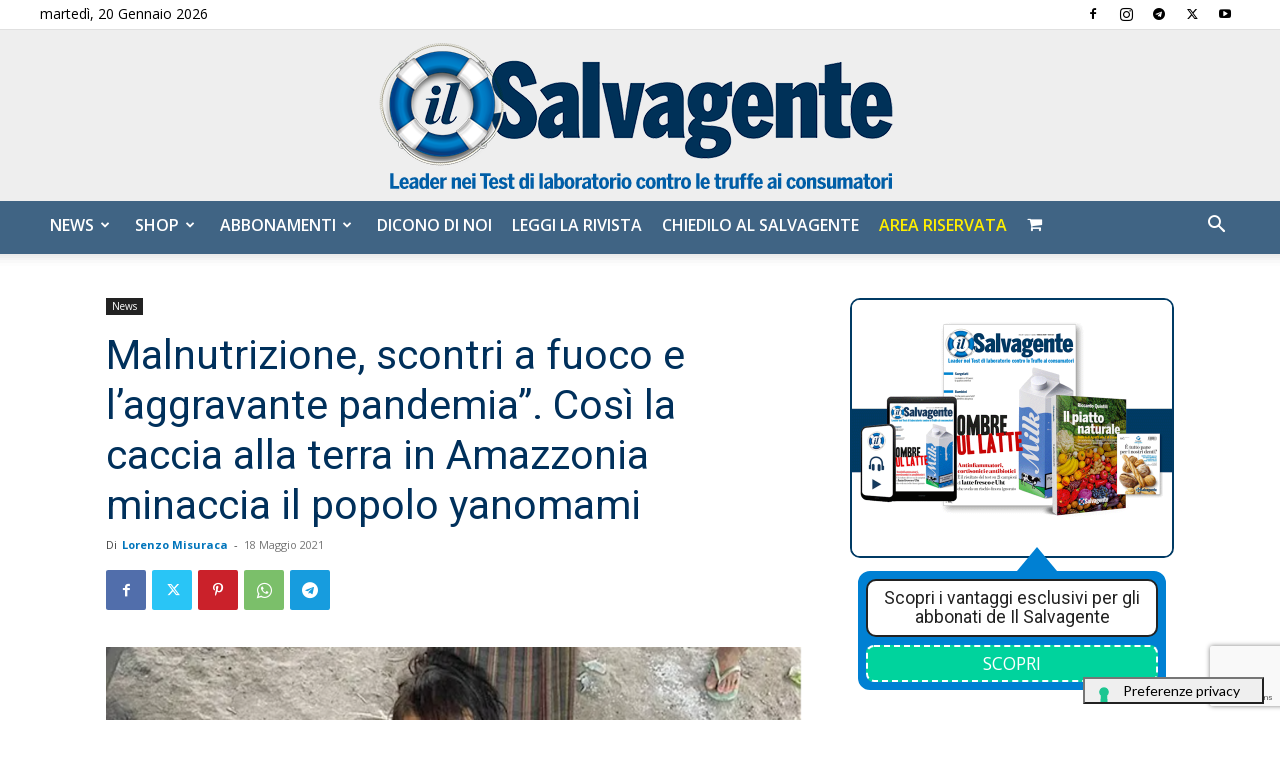

--- FILE ---
content_type: text/html; charset=utf-8
request_url: https://www.google.com/recaptcha/api2/anchor?ar=1&k=6LdYnUgUAAAAAFY_xZmeojH9KR2Vz0ZJpwwroJBi&co=aHR0cHM6Ly9pbHNhbHZhZ2VudGUuaXQ6NDQz&hl=en&v=PoyoqOPhxBO7pBk68S4YbpHZ&theme=light&size=invisible&badge=bottomright&anchor-ms=20000&execute-ms=30000&cb=oct4pl7mybqm
body_size: 49365
content:
<!DOCTYPE HTML><html dir="ltr" lang="en"><head><meta http-equiv="Content-Type" content="text/html; charset=UTF-8">
<meta http-equiv="X-UA-Compatible" content="IE=edge">
<title>reCAPTCHA</title>
<style type="text/css">
/* cyrillic-ext */
@font-face {
  font-family: 'Roboto';
  font-style: normal;
  font-weight: 400;
  font-stretch: 100%;
  src: url(//fonts.gstatic.com/s/roboto/v48/KFO7CnqEu92Fr1ME7kSn66aGLdTylUAMa3GUBHMdazTgWw.woff2) format('woff2');
  unicode-range: U+0460-052F, U+1C80-1C8A, U+20B4, U+2DE0-2DFF, U+A640-A69F, U+FE2E-FE2F;
}
/* cyrillic */
@font-face {
  font-family: 'Roboto';
  font-style: normal;
  font-weight: 400;
  font-stretch: 100%;
  src: url(//fonts.gstatic.com/s/roboto/v48/KFO7CnqEu92Fr1ME7kSn66aGLdTylUAMa3iUBHMdazTgWw.woff2) format('woff2');
  unicode-range: U+0301, U+0400-045F, U+0490-0491, U+04B0-04B1, U+2116;
}
/* greek-ext */
@font-face {
  font-family: 'Roboto';
  font-style: normal;
  font-weight: 400;
  font-stretch: 100%;
  src: url(//fonts.gstatic.com/s/roboto/v48/KFO7CnqEu92Fr1ME7kSn66aGLdTylUAMa3CUBHMdazTgWw.woff2) format('woff2');
  unicode-range: U+1F00-1FFF;
}
/* greek */
@font-face {
  font-family: 'Roboto';
  font-style: normal;
  font-weight: 400;
  font-stretch: 100%;
  src: url(//fonts.gstatic.com/s/roboto/v48/KFO7CnqEu92Fr1ME7kSn66aGLdTylUAMa3-UBHMdazTgWw.woff2) format('woff2');
  unicode-range: U+0370-0377, U+037A-037F, U+0384-038A, U+038C, U+038E-03A1, U+03A3-03FF;
}
/* math */
@font-face {
  font-family: 'Roboto';
  font-style: normal;
  font-weight: 400;
  font-stretch: 100%;
  src: url(//fonts.gstatic.com/s/roboto/v48/KFO7CnqEu92Fr1ME7kSn66aGLdTylUAMawCUBHMdazTgWw.woff2) format('woff2');
  unicode-range: U+0302-0303, U+0305, U+0307-0308, U+0310, U+0312, U+0315, U+031A, U+0326-0327, U+032C, U+032F-0330, U+0332-0333, U+0338, U+033A, U+0346, U+034D, U+0391-03A1, U+03A3-03A9, U+03B1-03C9, U+03D1, U+03D5-03D6, U+03F0-03F1, U+03F4-03F5, U+2016-2017, U+2034-2038, U+203C, U+2040, U+2043, U+2047, U+2050, U+2057, U+205F, U+2070-2071, U+2074-208E, U+2090-209C, U+20D0-20DC, U+20E1, U+20E5-20EF, U+2100-2112, U+2114-2115, U+2117-2121, U+2123-214F, U+2190, U+2192, U+2194-21AE, U+21B0-21E5, U+21F1-21F2, U+21F4-2211, U+2213-2214, U+2216-22FF, U+2308-230B, U+2310, U+2319, U+231C-2321, U+2336-237A, U+237C, U+2395, U+239B-23B7, U+23D0, U+23DC-23E1, U+2474-2475, U+25AF, U+25B3, U+25B7, U+25BD, U+25C1, U+25CA, U+25CC, U+25FB, U+266D-266F, U+27C0-27FF, U+2900-2AFF, U+2B0E-2B11, U+2B30-2B4C, U+2BFE, U+3030, U+FF5B, U+FF5D, U+1D400-1D7FF, U+1EE00-1EEFF;
}
/* symbols */
@font-face {
  font-family: 'Roboto';
  font-style: normal;
  font-weight: 400;
  font-stretch: 100%;
  src: url(//fonts.gstatic.com/s/roboto/v48/KFO7CnqEu92Fr1ME7kSn66aGLdTylUAMaxKUBHMdazTgWw.woff2) format('woff2');
  unicode-range: U+0001-000C, U+000E-001F, U+007F-009F, U+20DD-20E0, U+20E2-20E4, U+2150-218F, U+2190, U+2192, U+2194-2199, U+21AF, U+21E6-21F0, U+21F3, U+2218-2219, U+2299, U+22C4-22C6, U+2300-243F, U+2440-244A, U+2460-24FF, U+25A0-27BF, U+2800-28FF, U+2921-2922, U+2981, U+29BF, U+29EB, U+2B00-2BFF, U+4DC0-4DFF, U+FFF9-FFFB, U+10140-1018E, U+10190-1019C, U+101A0, U+101D0-101FD, U+102E0-102FB, U+10E60-10E7E, U+1D2C0-1D2D3, U+1D2E0-1D37F, U+1F000-1F0FF, U+1F100-1F1AD, U+1F1E6-1F1FF, U+1F30D-1F30F, U+1F315, U+1F31C, U+1F31E, U+1F320-1F32C, U+1F336, U+1F378, U+1F37D, U+1F382, U+1F393-1F39F, U+1F3A7-1F3A8, U+1F3AC-1F3AF, U+1F3C2, U+1F3C4-1F3C6, U+1F3CA-1F3CE, U+1F3D4-1F3E0, U+1F3ED, U+1F3F1-1F3F3, U+1F3F5-1F3F7, U+1F408, U+1F415, U+1F41F, U+1F426, U+1F43F, U+1F441-1F442, U+1F444, U+1F446-1F449, U+1F44C-1F44E, U+1F453, U+1F46A, U+1F47D, U+1F4A3, U+1F4B0, U+1F4B3, U+1F4B9, U+1F4BB, U+1F4BF, U+1F4C8-1F4CB, U+1F4D6, U+1F4DA, U+1F4DF, U+1F4E3-1F4E6, U+1F4EA-1F4ED, U+1F4F7, U+1F4F9-1F4FB, U+1F4FD-1F4FE, U+1F503, U+1F507-1F50B, U+1F50D, U+1F512-1F513, U+1F53E-1F54A, U+1F54F-1F5FA, U+1F610, U+1F650-1F67F, U+1F687, U+1F68D, U+1F691, U+1F694, U+1F698, U+1F6AD, U+1F6B2, U+1F6B9-1F6BA, U+1F6BC, U+1F6C6-1F6CF, U+1F6D3-1F6D7, U+1F6E0-1F6EA, U+1F6F0-1F6F3, U+1F6F7-1F6FC, U+1F700-1F7FF, U+1F800-1F80B, U+1F810-1F847, U+1F850-1F859, U+1F860-1F887, U+1F890-1F8AD, U+1F8B0-1F8BB, U+1F8C0-1F8C1, U+1F900-1F90B, U+1F93B, U+1F946, U+1F984, U+1F996, U+1F9E9, U+1FA00-1FA6F, U+1FA70-1FA7C, U+1FA80-1FA89, U+1FA8F-1FAC6, U+1FACE-1FADC, U+1FADF-1FAE9, U+1FAF0-1FAF8, U+1FB00-1FBFF;
}
/* vietnamese */
@font-face {
  font-family: 'Roboto';
  font-style: normal;
  font-weight: 400;
  font-stretch: 100%;
  src: url(//fonts.gstatic.com/s/roboto/v48/KFO7CnqEu92Fr1ME7kSn66aGLdTylUAMa3OUBHMdazTgWw.woff2) format('woff2');
  unicode-range: U+0102-0103, U+0110-0111, U+0128-0129, U+0168-0169, U+01A0-01A1, U+01AF-01B0, U+0300-0301, U+0303-0304, U+0308-0309, U+0323, U+0329, U+1EA0-1EF9, U+20AB;
}
/* latin-ext */
@font-face {
  font-family: 'Roboto';
  font-style: normal;
  font-weight: 400;
  font-stretch: 100%;
  src: url(//fonts.gstatic.com/s/roboto/v48/KFO7CnqEu92Fr1ME7kSn66aGLdTylUAMa3KUBHMdazTgWw.woff2) format('woff2');
  unicode-range: U+0100-02BA, U+02BD-02C5, U+02C7-02CC, U+02CE-02D7, U+02DD-02FF, U+0304, U+0308, U+0329, U+1D00-1DBF, U+1E00-1E9F, U+1EF2-1EFF, U+2020, U+20A0-20AB, U+20AD-20C0, U+2113, U+2C60-2C7F, U+A720-A7FF;
}
/* latin */
@font-face {
  font-family: 'Roboto';
  font-style: normal;
  font-weight: 400;
  font-stretch: 100%;
  src: url(//fonts.gstatic.com/s/roboto/v48/KFO7CnqEu92Fr1ME7kSn66aGLdTylUAMa3yUBHMdazQ.woff2) format('woff2');
  unicode-range: U+0000-00FF, U+0131, U+0152-0153, U+02BB-02BC, U+02C6, U+02DA, U+02DC, U+0304, U+0308, U+0329, U+2000-206F, U+20AC, U+2122, U+2191, U+2193, U+2212, U+2215, U+FEFF, U+FFFD;
}
/* cyrillic-ext */
@font-face {
  font-family: 'Roboto';
  font-style: normal;
  font-weight: 500;
  font-stretch: 100%;
  src: url(//fonts.gstatic.com/s/roboto/v48/KFO7CnqEu92Fr1ME7kSn66aGLdTylUAMa3GUBHMdazTgWw.woff2) format('woff2');
  unicode-range: U+0460-052F, U+1C80-1C8A, U+20B4, U+2DE0-2DFF, U+A640-A69F, U+FE2E-FE2F;
}
/* cyrillic */
@font-face {
  font-family: 'Roboto';
  font-style: normal;
  font-weight: 500;
  font-stretch: 100%;
  src: url(//fonts.gstatic.com/s/roboto/v48/KFO7CnqEu92Fr1ME7kSn66aGLdTylUAMa3iUBHMdazTgWw.woff2) format('woff2');
  unicode-range: U+0301, U+0400-045F, U+0490-0491, U+04B0-04B1, U+2116;
}
/* greek-ext */
@font-face {
  font-family: 'Roboto';
  font-style: normal;
  font-weight: 500;
  font-stretch: 100%;
  src: url(//fonts.gstatic.com/s/roboto/v48/KFO7CnqEu92Fr1ME7kSn66aGLdTylUAMa3CUBHMdazTgWw.woff2) format('woff2');
  unicode-range: U+1F00-1FFF;
}
/* greek */
@font-face {
  font-family: 'Roboto';
  font-style: normal;
  font-weight: 500;
  font-stretch: 100%;
  src: url(//fonts.gstatic.com/s/roboto/v48/KFO7CnqEu92Fr1ME7kSn66aGLdTylUAMa3-UBHMdazTgWw.woff2) format('woff2');
  unicode-range: U+0370-0377, U+037A-037F, U+0384-038A, U+038C, U+038E-03A1, U+03A3-03FF;
}
/* math */
@font-face {
  font-family: 'Roboto';
  font-style: normal;
  font-weight: 500;
  font-stretch: 100%;
  src: url(//fonts.gstatic.com/s/roboto/v48/KFO7CnqEu92Fr1ME7kSn66aGLdTylUAMawCUBHMdazTgWw.woff2) format('woff2');
  unicode-range: U+0302-0303, U+0305, U+0307-0308, U+0310, U+0312, U+0315, U+031A, U+0326-0327, U+032C, U+032F-0330, U+0332-0333, U+0338, U+033A, U+0346, U+034D, U+0391-03A1, U+03A3-03A9, U+03B1-03C9, U+03D1, U+03D5-03D6, U+03F0-03F1, U+03F4-03F5, U+2016-2017, U+2034-2038, U+203C, U+2040, U+2043, U+2047, U+2050, U+2057, U+205F, U+2070-2071, U+2074-208E, U+2090-209C, U+20D0-20DC, U+20E1, U+20E5-20EF, U+2100-2112, U+2114-2115, U+2117-2121, U+2123-214F, U+2190, U+2192, U+2194-21AE, U+21B0-21E5, U+21F1-21F2, U+21F4-2211, U+2213-2214, U+2216-22FF, U+2308-230B, U+2310, U+2319, U+231C-2321, U+2336-237A, U+237C, U+2395, U+239B-23B7, U+23D0, U+23DC-23E1, U+2474-2475, U+25AF, U+25B3, U+25B7, U+25BD, U+25C1, U+25CA, U+25CC, U+25FB, U+266D-266F, U+27C0-27FF, U+2900-2AFF, U+2B0E-2B11, U+2B30-2B4C, U+2BFE, U+3030, U+FF5B, U+FF5D, U+1D400-1D7FF, U+1EE00-1EEFF;
}
/* symbols */
@font-face {
  font-family: 'Roboto';
  font-style: normal;
  font-weight: 500;
  font-stretch: 100%;
  src: url(//fonts.gstatic.com/s/roboto/v48/KFO7CnqEu92Fr1ME7kSn66aGLdTylUAMaxKUBHMdazTgWw.woff2) format('woff2');
  unicode-range: U+0001-000C, U+000E-001F, U+007F-009F, U+20DD-20E0, U+20E2-20E4, U+2150-218F, U+2190, U+2192, U+2194-2199, U+21AF, U+21E6-21F0, U+21F3, U+2218-2219, U+2299, U+22C4-22C6, U+2300-243F, U+2440-244A, U+2460-24FF, U+25A0-27BF, U+2800-28FF, U+2921-2922, U+2981, U+29BF, U+29EB, U+2B00-2BFF, U+4DC0-4DFF, U+FFF9-FFFB, U+10140-1018E, U+10190-1019C, U+101A0, U+101D0-101FD, U+102E0-102FB, U+10E60-10E7E, U+1D2C0-1D2D3, U+1D2E0-1D37F, U+1F000-1F0FF, U+1F100-1F1AD, U+1F1E6-1F1FF, U+1F30D-1F30F, U+1F315, U+1F31C, U+1F31E, U+1F320-1F32C, U+1F336, U+1F378, U+1F37D, U+1F382, U+1F393-1F39F, U+1F3A7-1F3A8, U+1F3AC-1F3AF, U+1F3C2, U+1F3C4-1F3C6, U+1F3CA-1F3CE, U+1F3D4-1F3E0, U+1F3ED, U+1F3F1-1F3F3, U+1F3F5-1F3F7, U+1F408, U+1F415, U+1F41F, U+1F426, U+1F43F, U+1F441-1F442, U+1F444, U+1F446-1F449, U+1F44C-1F44E, U+1F453, U+1F46A, U+1F47D, U+1F4A3, U+1F4B0, U+1F4B3, U+1F4B9, U+1F4BB, U+1F4BF, U+1F4C8-1F4CB, U+1F4D6, U+1F4DA, U+1F4DF, U+1F4E3-1F4E6, U+1F4EA-1F4ED, U+1F4F7, U+1F4F9-1F4FB, U+1F4FD-1F4FE, U+1F503, U+1F507-1F50B, U+1F50D, U+1F512-1F513, U+1F53E-1F54A, U+1F54F-1F5FA, U+1F610, U+1F650-1F67F, U+1F687, U+1F68D, U+1F691, U+1F694, U+1F698, U+1F6AD, U+1F6B2, U+1F6B9-1F6BA, U+1F6BC, U+1F6C6-1F6CF, U+1F6D3-1F6D7, U+1F6E0-1F6EA, U+1F6F0-1F6F3, U+1F6F7-1F6FC, U+1F700-1F7FF, U+1F800-1F80B, U+1F810-1F847, U+1F850-1F859, U+1F860-1F887, U+1F890-1F8AD, U+1F8B0-1F8BB, U+1F8C0-1F8C1, U+1F900-1F90B, U+1F93B, U+1F946, U+1F984, U+1F996, U+1F9E9, U+1FA00-1FA6F, U+1FA70-1FA7C, U+1FA80-1FA89, U+1FA8F-1FAC6, U+1FACE-1FADC, U+1FADF-1FAE9, U+1FAF0-1FAF8, U+1FB00-1FBFF;
}
/* vietnamese */
@font-face {
  font-family: 'Roboto';
  font-style: normal;
  font-weight: 500;
  font-stretch: 100%;
  src: url(//fonts.gstatic.com/s/roboto/v48/KFO7CnqEu92Fr1ME7kSn66aGLdTylUAMa3OUBHMdazTgWw.woff2) format('woff2');
  unicode-range: U+0102-0103, U+0110-0111, U+0128-0129, U+0168-0169, U+01A0-01A1, U+01AF-01B0, U+0300-0301, U+0303-0304, U+0308-0309, U+0323, U+0329, U+1EA0-1EF9, U+20AB;
}
/* latin-ext */
@font-face {
  font-family: 'Roboto';
  font-style: normal;
  font-weight: 500;
  font-stretch: 100%;
  src: url(//fonts.gstatic.com/s/roboto/v48/KFO7CnqEu92Fr1ME7kSn66aGLdTylUAMa3KUBHMdazTgWw.woff2) format('woff2');
  unicode-range: U+0100-02BA, U+02BD-02C5, U+02C7-02CC, U+02CE-02D7, U+02DD-02FF, U+0304, U+0308, U+0329, U+1D00-1DBF, U+1E00-1E9F, U+1EF2-1EFF, U+2020, U+20A0-20AB, U+20AD-20C0, U+2113, U+2C60-2C7F, U+A720-A7FF;
}
/* latin */
@font-face {
  font-family: 'Roboto';
  font-style: normal;
  font-weight: 500;
  font-stretch: 100%;
  src: url(//fonts.gstatic.com/s/roboto/v48/KFO7CnqEu92Fr1ME7kSn66aGLdTylUAMa3yUBHMdazQ.woff2) format('woff2');
  unicode-range: U+0000-00FF, U+0131, U+0152-0153, U+02BB-02BC, U+02C6, U+02DA, U+02DC, U+0304, U+0308, U+0329, U+2000-206F, U+20AC, U+2122, U+2191, U+2193, U+2212, U+2215, U+FEFF, U+FFFD;
}
/* cyrillic-ext */
@font-face {
  font-family: 'Roboto';
  font-style: normal;
  font-weight: 900;
  font-stretch: 100%;
  src: url(//fonts.gstatic.com/s/roboto/v48/KFO7CnqEu92Fr1ME7kSn66aGLdTylUAMa3GUBHMdazTgWw.woff2) format('woff2');
  unicode-range: U+0460-052F, U+1C80-1C8A, U+20B4, U+2DE0-2DFF, U+A640-A69F, U+FE2E-FE2F;
}
/* cyrillic */
@font-face {
  font-family: 'Roboto';
  font-style: normal;
  font-weight: 900;
  font-stretch: 100%;
  src: url(//fonts.gstatic.com/s/roboto/v48/KFO7CnqEu92Fr1ME7kSn66aGLdTylUAMa3iUBHMdazTgWw.woff2) format('woff2');
  unicode-range: U+0301, U+0400-045F, U+0490-0491, U+04B0-04B1, U+2116;
}
/* greek-ext */
@font-face {
  font-family: 'Roboto';
  font-style: normal;
  font-weight: 900;
  font-stretch: 100%;
  src: url(//fonts.gstatic.com/s/roboto/v48/KFO7CnqEu92Fr1ME7kSn66aGLdTylUAMa3CUBHMdazTgWw.woff2) format('woff2');
  unicode-range: U+1F00-1FFF;
}
/* greek */
@font-face {
  font-family: 'Roboto';
  font-style: normal;
  font-weight: 900;
  font-stretch: 100%;
  src: url(//fonts.gstatic.com/s/roboto/v48/KFO7CnqEu92Fr1ME7kSn66aGLdTylUAMa3-UBHMdazTgWw.woff2) format('woff2');
  unicode-range: U+0370-0377, U+037A-037F, U+0384-038A, U+038C, U+038E-03A1, U+03A3-03FF;
}
/* math */
@font-face {
  font-family: 'Roboto';
  font-style: normal;
  font-weight: 900;
  font-stretch: 100%;
  src: url(//fonts.gstatic.com/s/roboto/v48/KFO7CnqEu92Fr1ME7kSn66aGLdTylUAMawCUBHMdazTgWw.woff2) format('woff2');
  unicode-range: U+0302-0303, U+0305, U+0307-0308, U+0310, U+0312, U+0315, U+031A, U+0326-0327, U+032C, U+032F-0330, U+0332-0333, U+0338, U+033A, U+0346, U+034D, U+0391-03A1, U+03A3-03A9, U+03B1-03C9, U+03D1, U+03D5-03D6, U+03F0-03F1, U+03F4-03F5, U+2016-2017, U+2034-2038, U+203C, U+2040, U+2043, U+2047, U+2050, U+2057, U+205F, U+2070-2071, U+2074-208E, U+2090-209C, U+20D0-20DC, U+20E1, U+20E5-20EF, U+2100-2112, U+2114-2115, U+2117-2121, U+2123-214F, U+2190, U+2192, U+2194-21AE, U+21B0-21E5, U+21F1-21F2, U+21F4-2211, U+2213-2214, U+2216-22FF, U+2308-230B, U+2310, U+2319, U+231C-2321, U+2336-237A, U+237C, U+2395, U+239B-23B7, U+23D0, U+23DC-23E1, U+2474-2475, U+25AF, U+25B3, U+25B7, U+25BD, U+25C1, U+25CA, U+25CC, U+25FB, U+266D-266F, U+27C0-27FF, U+2900-2AFF, U+2B0E-2B11, U+2B30-2B4C, U+2BFE, U+3030, U+FF5B, U+FF5D, U+1D400-1D7FF, U+1EE00-1EEFF;
}
/* symbols */
@font-face {
  font-family: 'Roboto';
  font-style: normal;
  font-weight: 900;
  font-stretch: 100%;
  src: url(//fonts.gstatic.com/s/roboto/v48/KFO7CnqEu92Fr1ME7kSn66aGLdTylUAMaxKUBHMdazTgWw.woff2) format('woff2');
  unicode-range: U+0001-000C, U+000E-001F, U+007F-009F, U+20DD-20E0, U+20E2-20E4, U+2150-218F, U+2190, U+2192, U+2194-2199, U+21AF, U+21E6-21F0, U+21F3, U+2218-2219, U+2299, U+22C4-22C6, U+2300-243F, U+2440-244A, U+2460-24FF, U+25A0-27BF, U+2800-28FF, U+2921-2922, U+2981, U+29BF, U+29EB, U+2B00-2BFF, U+4DC0-4DFF, U+FFF9-FFFB, U+10140-1018E, U+10190-1019C, U+101A0, U+101D0-101FD, U+102E0-102FB, U+10E60-10E7E, U+1D2C0-1D2D3, U+1D2E0-1D37F, U+1F000-1F0FF, U+1F100-1F1AD, U+1F1E6-1F1FF, U+1F30D-1F30F, U+1F315, U+1F31C, U+1F31E, U+1F320-1F32C, U+1F336, U+1F378, U+1F37D, U+1F382, U+1F393-1F39F, U+1F3A7-1F3A8, U+1F3AC-1F3AF, U+1F3C2, U+1F3C4-1F3C6, U+1F3CA-1F3CE, U+1F3D4-1F3E0, U+1F3ED, U+1F3F1-1F3F3, U+1F3F5-1F3F7, U+1F408, U+1F415, U+1F41F, U+1F426, U+1F43F, U+1F441-1F442, U+1F444, U+1F446-1F449, U+1F44C-1F44E, U+1F453, U+1F46A, U+1F47D, U+1F4A3, U+1F4B0, U+1F4B3, U+1F4B9, U+1F4BB, U+1F4BF, U+1F4C8-1F4CB, U+1F4D6, U+1F4DA, U+1F4DF, U+1F4E3-1F4E6, U+1F4EA-1F4ED, U+1F4F7, U+1F4F9-1F4FB, U+1F4FD-1F4FE, U+1F503, U+1F507-1F50B, U+1F50D, U+1F512-1F513, U+1F53E-1F54A, U+1F54F-1F5FA, U+1F610, U+1F650-1F67F, U+1F687, U+1F68D, U+1F691, U+1F694, U+1F698, U+1F6AD, U+1F6B2, U+1F6B9-1F6BA, U+1F6BC, U+1F6C6-1F6CF, U+1F6D3-1F6D7, U+1F6E0-1F6EA, U+1F6F0-1F6F3, U+1F6F7-1F6FC, U+1F700-1F7FF, U+1F800-1F80B, U+1F810-1F847, U+1F850-1F859, U+1F860-1F887, U+1F890-1F8AD, U+1F8B0-1F8BB, U+1F8C0-1F8C1, U+1F900-1F90B, U+1F93B, U+1F946, U+1F984, U+1F996, U+1F9E9, U+1FA00-1FA6F, U+1FA70-1FA7C, U+1FA80-1FA89, U+1FA8F-1FAC6, U+1FACE-1FADC, U+1FADF-1FAE9, U+1FAF0-1FAF8, U+1FB00-1FBFF;
}
/* vietnamese */
@font-face {
  font-family: 'Roboto';
  font-style: normal;
  font-weight: 900;
  font-stretch: 100%;
  src: url(//fonts.gstatic.com/s/roboto/v48/KFO7CnqEu92Fr1ME7kSn66aGLdTylUAMa3OUBHMdazTgWw.woff2) format('woff2');
  unicode-range: U+0102-0103, U+0110-0111, U+0128-0129, U+0168-0169, U+01A0-01A1, U+01AF-01B0, U+0300-0301, U+0303-0304, U+0308-0309, U+0323, U+0329, U+1EA0-1EF9, U+20AB;
}
/* latin-ext */
@font-face {
  font-family: 'Roboto';
  font-style: normal;
  font-weight: 900;
  font-stretch: 100%;
  src: url(//fonts.gstatic.com/s/roboto/v48/KFO7CnqEu92Fr1ME7kSn66aGLdTylUAMa3KUBHMdazTgWw.woff2) format('woff2');
  unicode-range: U+0100-02BA, U+02BD-02C5, U+02C7-02CC, U+02CE-02D7, U+02DD-02FF, U+0304, U+0308, U+0329, U+1D00-1DBF, U+1E00-1E9F, U+1EF2-1EFF, U+2020, U+20A0-20AB, U+20AD-20C0, U+2113, U+2C60-2C7F, U+A720-A7FF;
}
/* latin */
@font-face {
  font-family: 'Roboto';
  font-style: normal;
  font-weight: 900;
  font-stretch: 100%;
  src: url(//fonts.gstatic.com/s/roboto/v48/KFO7CnqEu92Fr1ME7kSn66aGLdTylUAMa3yUBHMdazQ.woff2) format('woff2');
  unicode-range: U+0000-00FF, U+0131, U+0152-0153, U+02BB-02BC, U+02C6, U+02DA, U+02DC, U+0304, U+0308, U+0329, U+2000-206F, U+20AC, U+2122, U+2191, U+2193, U+2212, U+2215, U+FEFF, U+FFFD;
}

</style>
<link rel="stylesheet" type="text/css" href="https://www.gstatic.com/recaptcha/releases/PoyoqOPhxBO7pBk68S4YbpHZ/styles__ltr.css">
<script nonce="8Ax6DreRyYqAH04FMuzwfw" type="text/javascript">window['__recaptcha_api'] = 'https://www.google.com/recaptcha/api2/';</script>
<script type="text/javascript" src="https://www.gstatic.com/recaptcha/releases/PoyoqOPhxBO7pBk68S4YbpHZ/recaptcha__en.js" nonce="8Ax6DreRyYqAH04FMuzwfw">
      
    </script></head>
<body><div id="rc-anchor-alert" class="rc-anchor-alert"></div>
<input type="hidden" id="recaptcha-token" value="[base64]">
<script type="text/javascript" nonce="8Ax6DreRyYqAH04FMuzwfw">
      recaptcha.anchor.Main.init("[\x22ainput\x22,[\x22bgdata\x22,\x22\x22,\[base64]/[base64]/[base64]/[base64]/[base64]/[base64]/KGcoTywyNTMsTy5PKSxVRyhPLEMpKTpnKE8sMjUzLEMpLE8pKSxsKSksTykpfSxieT1mdW5jdGlvbihDLE8sdSxsKXtmb3IobD0odT1SKEMpLDApO08+MDtPLS0pbD1sPDw4fFooQyk7ZyhDLHUsbCl9LFVHPWZ1bmN0aW9uKEMsTyl7Qy5pLmxlbmd0aD4xMDQ/[base64]/[base64]/[base64]/[base64]/[base64]/[base64]/[base64]\\u003d\x22,\[base64]\x22,\x22w5ZuMhVYLMKpDhXClsObwqDDt3zCvxQEcH8IGcKYUMO2wrbDpThWVU3CqMOrL8O/QE5TIRt9w4vCqVQDHk4Yw47DicOSw4dbwpvDv2QQYgcRw73DmDsGwrHDksOOw4wIw54uMHDCpMOIa8OGw60yOMKiw7ZGcSHDqcOXYcOtZcO9YxnCp23CngrDok/CpMKqOcKGM8OBPXXDpTDDnQrDkcOOwqvClMKDw7A4R8O9w75KDB/[base64]/w4/CkUzDlcOQUMK9LcO+QRLCpcK1f8OXIsK/WQrDtRQ7eWXCvsOaO8KGw73DgsK2FcOiw5QAw58mwqTDgzxvfw/DmkXCqjJrOMOkecKte8OOP8K7BMK+wrsQw7zDiybCnMOqXsOFwrTCo23CgcOsw4IQcmwew5k/[base64]/w5DCoXnDmGnCgMOhKsOTb0QKKX7Dn8Ksw68/CxvCrsOlwqPDpsKPw5ovOsKPwoNGdMKKKsOSe8O0w77Du8KPF2rCvgR4DVgiwqM/[base64]/CnsOnY8ORfsO0K1jDksKZwqoRw5pCwrhRa8OSw71Yw5bCm8KeHMKPIEfCocKDwqrDqcKwQcOkP8O/w7AbwoYrSmQawpLCmsOAw4TCrQHDsMOXw4pQw7/DnEXCrj1ZAMOlwqXDjA9KFFzCrF04RsKDFsKSMcKsP2zDljh8wonCh8OYOkbCu1ouXcOFGMODwr4CeUvDiDt8wofCuxhxwrPDtzY4fcKxesOSGmbCmcOmwqPDtxrDslsSL8Ktw7DDnsO1KBjCrMKuBMOEw6YNKWrDq0Maw7jDsV8hw6RSwoBFwo/CucKjwpfCtz5gwqXCrRMSLcKjFDsMXcOHK2BJwqU6w48WIS/DpgTCgcOuw4Adw47DpMOlw7xuw5lHw5pgwpfCnMO6TMOkMy1KIRLCi8KRwrYjw7DDusKlwoIQazJ4d2A8w6hjb8OXw5szPsKtQQFiwqrCjsK3w7PDkEdkwqghwpzClw7Dkxd/DMKKw7LDj8KOwpguMg/DnjTDmcKXwrRIwrgdw4Fxwp8wwrMmYgLCmTNePBctK8KybCrDkcOPCXTCp2E7BHoow6oIwpbCoAEdwq5OMT/CsA1Nw7fDmnpWw5TCilbDpyRbE8OPw5/CoWA5wofCqWlDw6YYIsK3a8O5ZsKwH8OaD8OPJmRqw6Zww6XDvlknEB0/wrTCrsK/DzRfw6/[base64]/CsCVsNQd/bcK1wp3DqcKNwqHDuhw8IcKFNHjCr0M2w5pVw6rCmsK4GitZHsKtTMOfWzTDgxzDjcO4AXhaWHMewqLDr2/Dv1PClxDDl8OdMMKPGsKuwqzCjcOOVj9iwpvCucOBNwhIw53DrMOFwrvDlsKxR8KVQ35Ww402woUQwqPDosO7wrQkFnDCl8Ksw69UdwUPwrMeHcK9VgDCrEx/ekxOw4NDb8Otb8K9w4YJw4VfJsKQZiM0wqt8wqvCj8OtREAiw7/ChMO1w7nDocKUOgTDulApwovDlkI5OsKgLQxEMW/CmSTCsjdfw5UMAVBNwrRTRMKUdg1qw4TDnTXDtsKtw6N3wonDq8O7wrPCvyErJsK9wp7CjcO+XMKyUkLCo0vDoWDDtsKTbcKMw5QMwrPDrxwRw6tPwo/[base64]/DjcOsw53CtsK6OGzDog/CjMOGDMOZGg7Cp8O/[base64]/DqH7CjyvDuVNGN8K4V8ORKTt/wq4LwoBRworDj8OhLGjDnlkxFMKiFxnCmEMsX8Opw5rDnMO/[base64]/w547wpHCosOJwplswqIgw5IrWHLCpMKIwrrClsO1wowDAMOuw57DtFA+wrHDoMOKw7HChkoFVsKEwohTUzdPEMKBw7LDlMKkw68dUA8rw6khwpvDgBrDhwAjd8OXw6HCqzvCl8KVe8OXOcOfwoFqwpI/Hhcsw7XCrFjDo8OyHsOWwrJ+w7sdNcO0wrh0w6HDn3t+CkFRGVZJwpBdI8KswpByw5rDoMO2w7E6w5TDo1fCm8Kuwp7CjxTDvTcnw6kMcWLDq3Mfw5nDjk3DnxfCkMKew5/Cj8KSFsOHwpJlw4dvbkFuH3tEw4kaw7jDnF3Ck8OqwoDCnMOmw5bDjsKmXW9wLToUE05XA0PDqsOSw5oxw6UINcO9dsKVw4LCl8O6RcO1wpfCgWcWOsOHCkzCol8lw4jDpgjCqlc+UMOew6Mgw4nCuWVbPT/DiMKIw4dGPcKQw7LCosKeDcO9w6cjYyrDrnjDqQIxw6/ClmAXesKPQCPDlS9CwqdjTsKWZMKzJMKBR3dcwrMxwoZ7w4AMw6FDw5rDow4LdVN/EsKuw6xAGsObwprDhcOQCMKcw4LDj2dcH8OOTcK7FVzChSZcwqRLw7TCmUYMTzlmw4/[base64]/DsjjCkMKXw5ZwLMOTwrbCuMKDcsOzBFjDi8KKwoYKwoDCn8Kcw5rDigHCrVA0w6c9woA9w6jCpMKvwq7Cu8Ohb8K9dMOUw71Jw77DksKxwphcw4zCrCFcFsKbEMKARWfCqsKyN23DicOPw5Fywo9/w5EqesOFUMKcwr4fw7fCtyjCi8KFwr7CoMOQPysxw6cIe8KhesKOUMKbNMOBUyfCtTM1wrDDtMOpwpzCpVZKYsKVdmoRdsOFwr19wrFeE3rDkQZ/[base64]/DsUc9w5LDm0HCvHbCsiJjcsKgwqjCjHRbw4/Co3JGwpbCmj/DicK5fV1mwp/[base64]/CtcKdw7M2HMOXw4Uhwr7DgHjCkR58K3nCmMKUFMKhEDHCrE3Ctz4mw63Dh01rJ8KtwqRiVSvDqcO1woDDo8OFw67CscO/UsOfEcKcTsOpcsOVwqpCM8K3MS1bwqrDuHDDnsKvacOtw4w5fsOBYcOmw59aw7QjwrPCgsKTBxHDlTrCtzwEwrXCsnfCi8OkccOewpY5VMKaPztfw44aUMOSKh1FWwNHw67CqsO/[base64]/CmVANw5NQWcOdI8KCTsKkBUDDgFwBAnJoQsOeAnBpw7PCtE7Ch8KjwoPCjcOEXh81wohewrpfJWQxw4/[base64]/[base64]/Co1EkH8KWw7TCrQ4CIh/DsydfEcOQN8OZa2TDkMOWwoIhMMKxITNzwrA+w53Dv8O+FjXDr23DhcKBOWEUw5jCocKdw4/[base64]/CsMKYJsKSwrDCvglOwp4kUETCvcKXw73CicKLAsOaPVbDkMOSajDDtWrDpcKtw6AaKcKww7zDgUjCt8OeaxtzB8KMPMO3woHCqMKWw6A2w6nDnzU7wp/[base64]/[base64]/DqDgIdcOZw4xqwrXDh8OVw7DCuwMnB1/Dh8K0wqF/w6TCtSc6UMK6RsKTw6hfw5suWifDvsOMwoPDpyJlw5/Cj0Iww6DDhkM9wpXDlHpRwpNLcDTClWbCmsKGw5zDhsK5w6lkw6PClsOec1/DtMOUfMK5wr8mwqovw6fDjDkywo1Zw5fDt34Rw7fCusKnw7xeTyDDsiMQw4LCjH/Dv1HCnsO3BMK/XsKpw4jCv8Kuw5jDi8KCf8Kkwp/[base64]/CgijDvMKfIcK8w43CgcO7WR/CsMO9ciPDlsOPMil5X8KGTsKgw77DmRbCmcKYw5/DlcOYwpnDln9RChQNwo4+YjPDnsOBwpQtw7R5w4oSwoPCsMKuEAZ+w6ZZwqzDs0TDssOVN8KtLsOwwrjDmcKmflodwq8XW2wJE8KHw73Clw/Di8Kywo8mU8KNJyMgw4rDmlrDowzCt2XCisOawp5EfcOfwovDqMKbZsKKw7tnw6vCvW/[base64]/w6o/wokOw4/DjVBdwp/CgwBawr7DoMO4EcK1wpALZcKOwq9Sw5A3w4bDtsOaw6x1OMODwqHDg8KZw6ZCw6HCssK8w6jCiirDiT9QHRrDrhtASykBOcOiTsKfw4UjwoZUw6DDuS0Kw584wpjDqTLCg8K3w6XCq8ORUsKzwrtRwqlgOUtpGcKgw7Y1w6LDmMO9wprCoE3DtsO/MDoNTMKfdxdEXAYdVhzDkhg/w6LCsUoyHsKoNcO2w43Dl3nCuXEkwqsETsKpIzdow7RQDkfCkMKHw7Jnw5B7ZkHCsVAibMKxw6FJLsO5BGfCnMKnw5DDqgXDkcOgwrdNw59MQ8O7Z8K4wo7Dt8O3ShbCmsOxw6XCiMKRazrCqAnCpQFSw6Mnw7HCt8KjTFPDn27CscO3KQPCvsO/wrJaFsONw54Dw6slHEknRcK6dn3ChsOcwr9fw6nCocOVw6EyL1vDv1/ChktSwqBpw7MYOB14w6xUR23DvQ1XwrnDoMKxbksKwopGwpAjwoHDsgXCgAjCoMOuw4jDssKaADRCVsKRwrbDpCjDuiUbJsOPOMOgw5cLI8O6wrXCiMKGwp7DkcOqNi9PcRPDp3LCnsO1wp/CoCURw5rCjsOMDVPCpMKbH8OYHMOJwoPDtSHCqzpjUyvCimk7w4zClAZpJsKMPcKYN2PDj1zDlHw6F8KkFsOmwr7Dg0Mhw4nCosKywr1/PzDDumB3OBHDlxAfwr3Dv2PDnGPCvDVfw5gkwrPCnmZTO1Ard8KsNFgsdsO9wpEnwr97w6cPwptBRA/[base64]/wpnClWYVwqZuGcKoOV3CpwDDpsOjTFnCnBQMwplXW8KWBMK2NH4lTXTCm3PCn8KLaXHCnk/[base64]/DtDcHwpLDiMOleMK/FkFsw418wpfCpcOrwp7CiMKiwr/[base64]/ChF4Yw4DCtklNw4nDjkdzwrvCoGDDomLDiMKSGcKqC8K9d8Opw5A5woHDqVXCssOrwqY4w4wdGzQKwrN6IXZqw6IzwpBIwq8Kw5zCmMOyNcObwo3DqcKdIsO+eQZ3PsOUJBfDuWzDiTfCnMK8I8OlD8KjwowRw7LCoX/CrsOqw6TDhsOhYWZxwrAmwrrDkcK2w6IUAGkhB8KUUA/CtcOUR03Ds8K/FcOjT1XDq2wSeMORwq/CnHTDvMOpF2gcwpkwwqgQwqFpCFofw7Qpw6/DolRyGsOkXcKTwoZlc2Y4GGrCoRwmwpjDt2DDjsKqVGjDqcOIB8O6w43Dh8ODLcOXGcKJNyLDh8OxMXRCw7kiX8KABcOxwoTDqwoUMVTDhToNw7RYwoIvXw0LOcKfRMKFwpxbw4Mgw45DQsKDwrR/w7NMQcKZKcOGwoltw7jCq8OtHyAQAj/[base64]/wo/Clh/CqzxnwoEsw6IKw5LDlcKtwoFyw47DhMK1wpTDm03Djx/Dq2tEwotPYGXCsMOfwpXDsMKXwp7DmMOPVcKLLMOGwpTCkW7CrMK9wqVSwpzCunF8w7fDmsKGQAg6wpLDuXDDsQrDhMOYwqnCuT0Ow75yw6XCo8OxJsOJWcOFe1Z9CRoGSsODwpo/[base64]/CuBZGScOWwovClMKbZxPDscOnw6ZmY8Ozw5gCK8KTw4gpFsKUfyXClMKKNMO/[base64]/[base64]/[base64]/VThAwpUow6vDs8KtP8K+wq7Ds8Obw7x5w6BbC8KDNUPDjcOBC8OTwoXDgjDCg8OBw6BhDMKhSQTCiMKyfX8lEsKxw6/CuSLCnsO/IGJ/wpLDoFLDqMOlwqbDg8KoXSbDuMK+w6DCg33CvEIuw4/DncKPw7UXw70Vwp7CoMKOw7zDkX7DnMK1wq3Cj3A/[base64]/[base64]/Y8KcIMKpw4M5GMOZecKDw7zCocO/c8KNwrLCvz8dUB3DtVLDrwLDk8OHwodbw6R1w4Q6TsK8wqhowoVoC07DlsKiwofCg8OIwqHDucO9wp3DmUbCicKLw6Fyw6Bpw5LDuBXDsGvCniseScOJw4t1w4zDmxfDuFzCkDwpCHTDr1/Di1QBw5cOU0fDq8Kpw4/DisKiwqBPI8OIE8OGGcOrQ8KBwoMAw6QTOcKIwplawp/CrXcwGMKefsOMJ8OyBzDCrsK1PyLCtsKrw5zCklrCo3ULXsOrwo/CqiwBLwVxwrvDqMOkwoEiw64twrLCgx4Lw5/DkMKowqsPG2zDrcKNJ0FROGXDg8K9wpMXw4tVBMKOckzCgxEIFsK7wqHDs0F0Y3Mgw4nCvCtUwrMtwq7CmWDDt2FFHMOdXwfCksO2wq4PZnzDoBPCoyNSwrHDlsK8TMOjw65Sw6XCgsKWOXUTF8ORw4jCq8KncMKLehbDl20VNsKDw53CumNYw5YGw6MHRWvDt8OAVD/DiXJcR8Oxw6wBNUrClHPDjsKUwoTDjh/DtMOxw59Ywr3Cmw4rIS8kM3Ezw5Y5w6XDmUPCvwrCrUV1w7BgG0EEJAHDv8OfHsOJw4ooJwdSbTXDnMK7Q0R/bU4pZMKJV8KPDxp7XATCt8OIVcOnHG9iRCRoXTA0wrHDkBdZLMK0wobCgwLCrChYw6spwqwWHGZGw4jDkkXCn37DucK+wpdiw6YVOMO7w7cuw6/[base64]/DlghfwqXCp8OKwrkdw6vCo8OZw4XClsKcOsKvdxNtYsOXwo46aHPCpsOjwr/CoWXDqcO8wp7CusKUFUhOTU3DuRTChsOeBXnDpmPDgS7DuMKSw79Uwrovw6HCtMOrw4XCs8KZRD/DvsKSw78EMjgNw5g/fsOCasOXOsK/w5FIwrnChMOQw49MVcKqwoXDvCM5wp3Ck8OSVMKswosPd8OJT8K6A8OSScO5w4TDq1DCuMO/PMK7A0bCvCfDlgswwr1Jwp3Dtm7Cui3CqcOKdcKuXxXDq8KkF8KUS8KPPijCjcKswovDhkgIX8OZLMO/wp3DnhjCiMOnwrnDlcOEdcKhw6/DpcOnwrTDtEstOMKzXcOCRChNScOMQXnDix7DusOZesKfaMOuwqnDkcKff3bCvsOkw63CsHtOwqnCgEUyScOVUi5HwpXDnQvDscK1w6TCpMOgw6N8K8OAwpjCpMKmCsOVwr4Fwp/CgsK6wrnCnMOtPjo+wqJAdGjDvHDCinDCgBTDrEfDk8O8HhMHw5LCmm7CnHIFaEnCv8K/FMOFwo/CqsK8ZcO2w7LDvcOSw6BMaX03S0sqdgEzw4DDtsO0wq/CtkQpXig3wo7CmyhMcMOuE25gW8OdJ2psZgzCqcK8wrUPNSvCtErDuyDDpcOufcKww6sFQ8KYwrTDklvDlTnCo3PCucKJB0Y+w4A5wrDCoUfDlQJYw5NDEHcQJMKvc8OIw6jCuMK4ZUvDjMOrZMO7wqtVTcKBw7l3w4rDvQBeYMKdQ1JGQcKtw5BWw5/[base64]/w7Z4S8OzYTTCssKOwobCqzvCgyMxwptVclFRwpTClA9lwpp8w5rCoMOlw4vCoMOmN2JlwpNjwpwGAsK9TEHCghTCri0dw5PClsOTWcKYJlAWwrRTwrDDuyU/Qzc5DRl4wpvCh8KwB8OVwpPCk8KZHiQpMgIZFmLCpRbDicOCe1XCpMOmMMKKbsOgw4smwqoJwqTCjGxPAcOZwo0HWMKHw57Ct8KWMsOcRxrCgMKKMgTCvsOpHMOww4jCkG7CqMOnw6bDj2zCvQbCin/[base64]/CuEzDuXcHbsOaXsK6PcO8AMOkCMKFw5Mawp5PwonDvsOGZipiVcK9w7LCnHXDoVF3PsOsBDcfVX3Do0xEQUXDjX3DqcOww6/DlG8mw5HDuEsJegx+WMOSwpEFw5Vxw4tnD2/Chlkvwp9gZlDCjAvCjD3DicOkw5bCszVuJ8OOwp/DicOxJXYVT3Zrwo4xScOZw5/[base64]/CqcO/UXlMw71yQxjDllfDgCrChF/Cq3FWw6wmwo1Hw4Z4w6dqw5/[base64]/CtsOxMmjCi8KdwpgffnIBIAdpw5dOecKGOFtBVF4dOMKXCcKOw7MBQwzDrE8aw6UNwpNnw6nCoHPCncK/Qh8QCcK6M3VvIUTDllF0N8K8w5Mgb8KQbEfCsR0GAirDj8OVw6LDgcK+w4DDvizDtMKvA0/CvcOrw7jDi8K+w51DA3ckw7ZhC8OGwpFbw4UbBcK9dxrDj8K/woHDgMOswofDsAN8w4wAGcOmw6/DjxfDpcKnA8OOwpxmw5sywp4Bw5dcGFjDilNYw4FpacKJw7B2HcOtP8ONbmxgw5bDrlHCrVPCrgvDj0zCl33DvwQBVGLCpnXDt3dpZcOawqAlwqZZwocHwotiw4NNe8O/[base64]/[base64]/DgDbCmsK2w7DCn2JIw61kw6cnSMK6wrfDnCrDrXEWd2V9wpHCpGfDhCPChVBxw7DCtHXDr39rw58Zw4XDmQ/CoMKufcKnwpXDs8OKwrEhEGNkw4B2NsKow6nCnETCkcKxw4A2wpHCgcKyw7zChyZ1wozDiTlYPcOSEgV/wrzDksK5w6vDkhRwf8O6I8Oyw4JYD8OIMXobwqsJT8O6w7dxw7Qew7PCjmAxw6DDkcK/w4nCrsOtLFoxB8O2IDLDsHHDqQlrwpLChsKEworDjz/[base64]/DvsOzw5wkcsKKwr7DiMK4NwAlTXPDnncFwq9VIMKaLcOgwrgOwosDw6HDucOyDMKzwqVLwovClMOUwosgw4fCnXfDn8OnMHJWwofCqlY0AMKHQsO8wqrCpsODwqrDqU/CmsKyW3wSw4jDvFvCinPDrSbDqcKZw4QJwobClcK0wrhPfGtLFMOCExQnwpHDtlN/[base64]/[base64]/Duj5gwrbCi3DDksKPI8K9w5TDjcKIwqjDssOFw7PDlhbCiRJRw6PCmEFUKsOkw4wuw5PCizDClMKSA8KQwpvDgMOZGMKPwoMzSx7DqMKBNBVdYkt1AhctCALCj8OZdUpaw5N/[base64]/CrcKNwr/[base64]/ClTfDncOHCFnCtCk8DcOkQMK0Ez/Cmh/CliPDnVVkIcOLw6XDqGFXFjJ7bDJYBnVYw4JcKCzDlQ/DhcKvwq7Dh3oWWwHCvl18fUXCs8O+wrV6VsKpD2Efwr1HUFt8w4XDn8Kdw6PCoRoIwqlcZxAXwqx5w4fCgxxQwrxJI8K7wrrCusOOwr4Ew7RHDcOewqbDocKSOMO8woHCo07DhAzCh8KewpHDgCchMQxEw5/DqDzDicKoJzzCsggJw6DDsyTCjiouw6Z8wrLDu8Kvwr5AwoLDtw/DlsK/woUbEAUTwpkvDsK/wq/CmkLDmBTCvybCnMOYwqVTwqnDlsKWwqHCkwAwV8OpwofCkcKbw4kZc3bCqsOOw6IkW8KcwrrCjsOrw73CsMKww7DDm0/DjsKLwpxPw5JNw6RGE8OnW8KnwqVgE8OEw7vChcOLwrQwTTpsYxPDtEXCn0DDjUzCi1IKUcKqfcORO8KYOgZ9w64/IBbCji3CrMOzM8KYw7bCoH9xwrhUfMKDGsKZw4cLXMKcecKEGih3w69YYj5NUsORw5DDpT/ChQp6w63DtsKZfsKaw7rDgSjCpsKvS8OjGSJfTMKGTg1rwqMtwr5/w4hyw48Cw5xJO8Kgwqc7w5PDrsOTwrotwpzDt3YdXsK8dcOteMKTw5zDrUgsTcKHGsKMQnbCr1XDsVbDlF5uSX3Ctiktw5LDlFjCj30cXsK0w7PDv8Odw6TCsR1mMsO5MS9fw4B0w7HDiS/[base64]/Cr3vDk8KwTVjCjMKGwoJxdMKYShc1FVfCrEkLw79VMCXCnh/DnMOJwr4xwrZkwqI7NMOQw6lsLsK2w6kAWTgdw5/[base64]/DisK7a8O0Oi7DqjYTw6UQwo8uNMODKsOVw6DClMKVwpphQSdZcn3ClhvDpAbDg8OPw7McY8O8wqzDsHEyHXvDj0DDmsKrw4bDuDEpw53CmMOGYMOvL1kVw4/Cjn9ew7pvScOLwpfCrnfChcKTwp5CQMO9w4/[base64]/wrx5wqxDG8K8VlfCnMO+GsOAUsOGAEHDusOBwobDjcOfemodwoHDrgdwXgHCnEfDkSgqw4DDhgPCpiU/d07CsEZVwp7DnsOFw5LDqSp1w5/DtcOPw67Cgi0NG8KywqtSwrljMcOaKgHCp8OqYMK/I3TCqcKhwrUgwp4CBcKnwqPCmBwzw4DDisOKMhfDsxo4w7lTw6rDu8OTwoUdwqzCq3Qrw60rw4EiTHPCucOtEMOnYMO+L8KcTMK2JT5TahlsfHXCoMO6w7HCsmdNwpNhwo/DoMOdWcKXwrLChw03wq54al3DiRXDhQMXw7ElLjXDgCwIw61/[base64]/DvzhXWBBywpLDvifDrUBTw6nDsgwuwoldwrtrJsOIw586FkjDjcOew5BYBV1uEMOcwrDDrWUNbyPDmA/DtcOGwp9dwqPDozHDtMKUe8KNwoXDgcK6w693wppHw7HDuMOswptkwoNvwoDCoMOKFMOmR8KNEU1MB8O0woHClsOQLcOtw43Cp3TDkMK9fCjDi8O8Nx9/[base64]/[base64]/CvcOGTkbDnMKcPMO8IcOKw7TCvS9te8KOwrJgPi/CqR/CiD7DvcKHwqdyBGzCmsKLwqnDljJefsKYw53DksKcYlfDscKSwqs/PTZLwr8Xw6/CmsOTM8OIwo3Cv8KCw7Ujw5hDwpMfw4zDhMKJS8OFYkfDicKzY05nHSHCvDpLTD/CpsKmFcO5wr4vw7Rzw45dw5LCtMKJwoY6wqzCvcKgw7g7w5/Cq8OBw5gQFMOfOMOTe8OiPENcEjDCmcOrKcKaw4nDncKww7bCqHo3wojCs30SNHzDrXfDnVvCscOSWUDDjMK2Sglbw4fDjcKqwoF3CcKRw6ctw4MhwoI1FnpRbMK0woV6woLCnFbCtMK/KzXCjijDuMKMwodRQ0xxMgrCnsOoBcKje8KVb8OFw7w7wp3DtcOyDsOjwppaPMOdH2zDpjNAw6bCncOGw4Arw7bCsMK/wrQBYsOdYcKQTsOnKcOmDHfDljNGw7pjwpLDhDogwqzCssK9wqbDhx0TTsOWw7oeUGkZw4xpw4lRJMKLS8KPw5DCtCE8WsKSJV7CkDw3w41qZ1XDqsKww6sPwpXCocOTKwcHw6x2bwR5wp9sJcOcwrtTesOIwqnCr0V1wp/DlcKmw4Qje1RBIcKXChAhwoYzEcOOw47DoMKTw6gxwoLDv0FWwo54wr9fRwQmHcKvVEHDunHChMOBw4ZSw71Xwop3RFhAA8KTOgvChsKdScOGenN9XWjDo2cAw6DDv2dtW8KSwpo8w6NFw7kww5BdX3c7CMOgS8O+w6RGwo9Vw4/[base64]/Cl3/DqFfDkTHCoMKdUQtfIcOADsKww51nwqbDmivCjsOLwqnCt8OZw6ofXk9Ea8OsXyLCncO9ICcmw6Atwq/Dr8O6w7TCucOfw4LCojZmw6nCp8KzwolEw6HDjwNqwp/[base64]/WxzCisOIDxjDhkl8OcKCwpfCgcKfeMKPcMODwq3CjVvDgjnDqQfCh1rCpMOYLhYNw4tww4nDh8K/OV/DiXnCnQkFw4vCkcKoH8K3woEAw5ZdwpDClcO5CsO3U3nDj8Kqw77ChlzChU7Dn8Oxw5tMK8KfQHk+F8KRPcKgU8KXd2R9QcKMwr93IkLDlcOaWMOawolYwrkKNSh1w50Uw4nDsMKQU8OQwq0Jw7HDocKUwozDkEU9U8Kuwq/DtHzDh8Oew4InwoRxwrfCpcOWw7bCigBlw6xqwr5Sw4DCghvDsXtjVmYGDMKNwohUHcO8w7zCj0HDq8OLwq9PZsOgCi/Ck8KkXQ82aFw1woNjw4ZaMlzCvsOzUHDCqcKGFEB8wpVUKcOWwqDCqiPCg1nCsSPDr8Ocwq3Cs8OgQsKwc3vDl1hvw58JTMOMw7o9w440EcOeISDDrMK3SMKGw6TCoMKCYVlcJsK6wqvDpk9qwo/DmV3CvsKoYMOhFBHDjxzDuCDCjcK4KXzDsDg2wo9mHnlWKcO0w7p7GcKCw67Do3XCsUPCrsO2wrrDiQR/w7fDgRg9GcOewqjDpBXCpTxXw6zCr14xwoPCgcKGRcOiV8Kxw53Cp0d+MwTCvGRDwphXfx/CvTUWwrHCpsKvZyEZwptaw6VCwp9Jw5YsCsKKUcOQwq50woEhY3TDuFsfIsO/wojCrjIWwr4KwrvClsOQW8KiN8OaOkEwwrYRwqLCpsOQR8K3JEt1BsOoNiLDpgnDmT3Dr8KiQMOLw4AzEMOew43Dq2gRwq/CjsOUZcKgwrbCmSfDjlJ3wqsiw7s/woQ4wq8aw5ctUcKobcKrw4PDjcOfPMKTHTfDqBkVb8Kww7PDrMO4wqZJUMOABMOJwq/DhMOHNU96wrPDl33DmsOGLsOGw5XCoxjClxt2e8ONICFfEcOvw5Nsw6QjwqLCssK5MAl1w4bDgifCosKbfSZaw53CjzzCq8O3wqfDsHrCqQkkAGnDpzU+IsKqwr7CqlfDisK5LQTCtkARIXF2bsKMeHzCksOfwphNwpYGw7sPHcO/wpnCtMOMwo7CpR/[base64]/Dk8KpD1NvRTHDhMOyw6EKShbDpBkxIyE2QsOTDAHChsKiw7IYWRNccSXDv8K6E8OdIcOQwobDm8OWKHLDt1bDjzMlw6XDocOMXUjDohsOQT/[base64]/wrBZLxhlUGtFS2MWCXrCuTDCpsKiDC/DoALDj17Cgx3DoFXDpRnCuyjDv8OODMKHN1DDrMKUR3FQQiBaJzvCh3BsbCdEeMOcw5TDoMOBOcOrasOSLMKjKSsVXVZ4wo7Cs8K+PwZKwo7Dvn3CgsOmw4XDqmLDr1g8w44fw6kuIcO0w4XDu3ojw5fDuz/Cg8OdMcO2w6gQGsKVejR/JMKQw7luwpPDrQ3DlMOtwoXDicKEwoQ6wprDgg3CqsOnPMKFw6bDkMOdw4XCvDDCpH9mKVfCpCgmw4sNw77CoyjDn8K/w4/CvzQvNcKnw7rClcKrHMOfwoIAw4nDm8Oew7LDlsO4w7LDqcOcFko+AxItw6h1CsO6c8KjZRZ0ZhNqwofDhcOawrFTworDlgATwp0lwqLCujTCjw9sw5HDnA/CmcKqUS1eIRnCscKrUMKjwqo/K8K7wqDCpQfCkcKCKcO4MzLDphgCwpjCmiDCjDstdMKfwq/DshrCp8OxKcKdd3wARsO7w6ctWA3CiTnDs2tvJsOgAMOkwpbCvj3DtsOCYBHDgADCuW41UsKQwp3ClSbCghHCi1PCj0jDknvCrAFCHX/Cp8KWHsKzwqHCk8OgDQ4fwq/DicOFwrNsZ1ItLMOWwrxnLcKhw5Rsw6jCp8O3EiVZwoHCnnoiw4jCnQJEwoktw4Z/aXzDtsOtw7jDsMOWYwXChQbCncOIa8KvwotLXjTDrVbDrU4hFMO6w7FWfMKFLlXCo3jDsQVtw5hNMzHDlMKqwr4WwqnDkWXDtn9pESF3KMOhcXoKw45DH8OWw7FOwrZ7cUgAw6wPw7zDh8OqL8O5wq7CujfDplUgYnnDisK2bhsZw5HCvxfCl8KQwrwhbjXDiMOeGU/ClsKmPVovLsK3XMOaw4htWBbDiMOZw6rCvwbCo8OqfMKkMcK4cMOSVwUEWcKwwoTDsFMpwq0wLgbDsRjDnwzCqMKwLQoEw5/[base64]/wp1qEizChXVbQcOZfRARNMKdw5/CrSJhM8K5SMKlbcO7NBPDqkzDosO3woHCg8OrwrzDvcO/FsOfwqEeEsKWw7ElwpnCsCUNwrpvw7PDignDqg4HIsOnD8OnQCFRwq0FQ8KHC8OESgdxVlHDowHDgFXCnhDDpMOPaMOUwpXDpwx/[base64]/DvMKmCntGwoNKSMKye8KWRxjDgzAOwrJ6w5PDuMKYF8OPSwU8w5rCrUFEwqPDusK+wrzCg2EnQVzCk8Oqw6ZoCzJiPMKWGCNzw4h9wqADWFnCu8KsXsOxwoB5wrZSwpc5wopSwpYowrTCjV/Cj3QFL8ONBzwPZ8OCMsO/[base64]/DmsK7wpAAccKqw6NWfsKIwodcbcKewrLCmsOxK8OYN8OzwpXCqRnDv8KFw78ne8OJK8KwYMOKw5bCoMOQSsOvbA7DgjUsw7gDw43Dp8O+G8OtH8OtGsO1EHRbag3CtD3CqMKVG2x2w6c0w5HDjEx+PT3CmgJqVsO/L8OmwpPCv8KSwpjCkAXCp0zDuGkvw4nDuSHCgsOIwqPDpVjDl8KnwqMFw4pbw4hdw5okNnjCqh3DmiQmw5fCgQhkKcO6w6QgwopvJMKVw4LCqcKVEMK7wpXCoBvCmzrCmS7DrsK8Nwh6wqZ/GFkAwqfDnFg0MD7CsMKfOcKYInfDnMOYF8OcU8KcVVbDrwvCucO8ZF47YcOLMsKEwofDtCXDn1cTwpLDpMOSfcOzw73Cq0bDm8Ovw77Ds8K4BsObwrLDmTxww7coA8K1w4/Di1dpf2/DqDhIw63CosKMe8O2w47Cg8ONS8Kqw5UsYcORbMOnJMKXGXwbwoRkwrBFwot2wojChXlMwqlHQGDCn3EiwoHDnMKXFAEeUSV2QBzDlMOVwpvDhx1sw4IvFw5THGV9wrF/ZGUpI2UlFhXCpC9Cw6vDhyzCocK5w73CmXIhAm4iw4rDrCXCqsO5w4pBw6Vfw5XDisKNw5kHbxrClcKTwpQ+wr5XwqfDrsK6w5zDnjRPLBVYw4l2CVouXCbDhcKxwrJXTy1mXU09woHCuE7DtUjDiDHCgA/[base64]/QHoxAEjCm8O5wqDDlw3CiMK3ZMKFHi4aR8KFwp5YJ8O5wopbZ8O0woQfbMO9NMOow6oFIcKbJcO3wqHCv1xZw7o/[base64]/Dqx1nw4PCnMOIAhh/wpxow6YPJh7DvV11YcObwrpHwqzDvQ5gwopbfcOvUcKrwqHCrcKUwr/CpUYHwoxNwqnCrMOTwp/Ct07DmsO8CsKBwr3CrzBuIFR4MifCjMKnwqV6w5hHwoEcb8KbPsKGwpjDlQzClR8Uw4NUDWrCucKKwq5icUR2OMKYwpQPW8OGT1d7w4Mhwpk7K3vCncKLw6/ChMOlESgHw6XDg8KmwqvDuRDDvFrDvHvCt8OFwpN/[base64]/DosOYw7TDv8OYTsOGwoDDrMKlw4XCvTtqw5JyesKMwrJawo8ew6vDtsOCBVLCgFTCmXZVwpsMMcO2wpbDocKefsOkw5LClsKRw7BSCyTDjcK8wp3Cm8OdeFPDtVNvw5TDhzF/w6bCjF3DoQR0fl9mY8OQJHpVVFTCv0XCscO2wrfCqsO6DUPCu1fCplcedyrChsOSw5sGw5lDwpwqwrZKX0XCqGjCi8KDQcOPPsKiczEmwobCgkoHw5/CsknCocODV8OfXRrCgsO1w6zDlMKQw7oAw5LDiMOuwqHCt1RPwqlpK1rCl8KUw6zCm8KCcgUkZDoQwpkeZsKHw4lYfMOYw6/CsMKhwqTCncKBwoZPw5rDk8Kjw7w0wqoDwqvCkTNRcsO6cBJxw6LDv8KVwqhdw6oGw4nDqxhTZsKrGMKBbmQYUGp0AC5iWVvCvkfDvgvCpcKRwqYLwpnDscO/ZzEGN3QAwpx/EsK+w7HDgMOpw6UrYcKbwqsePMOLw5sGTsOTYXLCosKLLjXDr8KvaWR7KsKYw7wuXlo1dC3DjMOsemBXDjjCkBIww7/[base64]/CmMK9fU/CssKuT8KwdcKIw5NlBcK2aEbDtsKBCjjDscKgwq7Dh8OAJMKmw4nCl0XCmsOdCcKowro2MHnDtsOUOsONw7J/wqtJw6A1HsKbb2xqwrp6w65CPsKZw4TDk0ZbfcK0ZnhdwoXDhcKZwplbw4QRw6w/wpLDlcK+Q8OUScOgwohUwqvCiWTCu8OmFSJRbcOkGcKUCkhyd2zCg8OiesKSw7wjE8ODwqUkwrVOwqArS8Kmwr/[base64]/[base64]\\u003d\x22],null,[\x22conf\x22,null,\x226LdYnUgUAAAAAFY_xZmeojH9KR2Vz0ZJpwwroJBi\x22,0,null,null,null,1,[21,125,63,73,95,87,41,43,42,83,102,105,109,121],[1017145,681],0,null,null,null,null,0,null,0,null,700,1,null,0,\[base64]/76lBhnEnQkZnOKMAhk\\u003d\x22,0,0,null,null,1,null,0,0,null,null,null,0],\x22https://ilsalvagente.it:443\x22,null,[3,1,1],null,null,null,0,3600,[\x22https://www.google.com/intl/en/policies/privacy/\x22,\x22https://www.google.com/intl/en/policies/terms/\x22],\x22/estZeYbFzwySC68RV3ToUEQoq6VGGidrELHtTvi2zE\\u003d\x22,0,0,null,1,1768944622016,0,0,[90,184,117,98,222],null,[80,151,124,179],\x22RC-XcfzKkdQqCBYxg\x22,null,null,null,null,null,\x220dAFcWeA7rBfiJh9lKHSNtJLZcW5IkxXth0dzFj3HMmSgnNlJwJ5qtH7dIcwRA1_ymdlp4IRBId_paf7p8e0qYYFVi6DL9vdFMbw\x22,1769027422281]");
    </script></body></html>

--- FILE ---
content_type: text/html; charset=utf-8
request_url: https://www.google.com/recaptcha/api2/anchor?ar=1&k=6LdYnUgUAAAAAFY_xZmeojH9KR2Vz0ZJpwwroJBi&co=aHR0cHM6Ly9pbHNhbHZhZ2VudGUuaXQ6NDQz&hl=en&v=PoyoqOPhxBO7pBk68S4YbpHZ&theme=light&size=invisible&badge=bottomright&anchor-ms=20000&execute-ms=30000&cb=fq4ts7u79cb0
body_size: 49229
content:
<!DOCTYPE HTML><html dir="ltr" lang="en"><head><meta http-equiv="Content-Type" content="text/html; charset=UTF-8">
<meta http-equiv="X-UA-Compatible" content="IE=edge">
<title>reCAPTCHA</title>
<style type="text/css">
/* cyrillic-ext */
@font-face {
  font-family: 'Roboto';
  font-style: normal;
  font-weight: 400;
  font-stretch: 100%;
  src: url(//fonts.gstatic.com/s/roboto/v48/KFO7CnqEu92Fr1ME7kSn66aGLdTylUAMa3GUBHMdazTgWw.woff2) format('woff2');
  unicode-range: U+0460-052F, U+1C80-1C8A, U+20B4, U+2DE0-2DFF, U+A640-A69F, U+FE2E-FE2F;
}
/* cyrillic */
@font-face {
  font-family: 'Roboto';
  font-style: normal;
  font-weight: 400;
  font-stretch: 100%;
  src: url(//fonts.gstatic.com/s/roboto/v48/KFO7CnqEu92Fr1ME7kSn66aGLdTylUAMa3iUBHMdazTgWw.woff2) format('woff2');
  unicode-range: U+0301, U+0400-045F, U+0490-0491, U+04B0-04B1, U+2116;
}
/* greek-ext */
@font-face {
  font-family: 'Roboto';
  font-style: normal;
  font-weight: 400;
  font-stretch: 100%;
  src: url(//fonts.gstatic.com/s/roboto/v48/KFO7CnqEu92Fr1ME7kSn66aGLdTylUAMa3CUBHMdazTgWw.woff2) format('woff2');
  unicode-range: U+1F00-1FFF;
}
/* greek */
@font-face {
  font-family: 'Roboto';
  font-style: normal;
  font-weight: 400;
  font-stretch: 100%;
  src: url(//fonts.gstatic.com/s/roboto/v48/KFO7CnqEu92Fr1ME7kSn66aGLdTylUAMa3-UBHMdazTgWw.woff2) format('woff2');
  unicode-range: U+0370-0377, U+037A-037F, U+0384-038A, U+038C, U+038E-03A1, U+03A3-03FF;
}
/* math */
@font-face {
  font-family: 'Roboto';
  font-style: normal;
  font-weight: 400;
  font-stretch: 100%;
  src: url(//fonts.gstatic.com/s/roboto/v48/KFO7CnqEu92Fr1ME7kSn66aGLdTylUAMawCUBHMdazTgWw.woff2) format('woff2');
  unicode-range: U+0302-0303, U+0305, U+0307-0308, U+0310, U+0312, U+0315, U+031A, U+0326-0327, U+032C, U+032F-0330, U+0332-0333, U+0338, U+033A, U+0346, U+034D, U+0391-03A1, U+03A3-03A9, U+03B1-03C9, U+03D1, U+03D5-03D6, U+03F0-03F1, U+03F4-03F5, U+2016-2017, U+2034-2038, U+203C, U+2040, U+2043, U+2047, U+2050, U+2057, U+205F, U+2070-2071, U+2074-208E, U+2090-209C, U+20D0-20DC, U+20E1, U+20E5-20EF, U+2100-2112, U+2114-2115, U+2117-2121, U+2123-214F, U+2190, U+2192, U+2194-21AE, U+21B0-21E5, U+21F1-21F2, U+21F4-2211, U+2213-2214, U+2216-22FF, U+2308-230B, U+2310, U+2319, U+231C-2321, U+2336-237A, U+237C, U+2395, U+239B-23B7, U+23D0, U+23DC-23E1, U+2474-2475, U+25AF, U+25B3, U+25B7, U+25BD, U+25C1, U+25CA, U+25CC, U+25FB, U+266D-266F, U+27C0-27FF, U+2900-2AFF, U+2B0E-2B11, U+2B30-2B4C, U+2BFE, U+3030, U+FF5B, U+FF5D, U+1D400-1D7FF, U+1EE00-1EEFF;
}
/* symbols */
@font-face {
  font-family: 'Roboto';
  font-style: normal;
  font-weight: 400;
  font-stretch: 100%;
  src: url(//fonts.gstatic.com/s/roboto/v48/KFO7CnqEu92Fr1ME7kSn66aGLdTylUAMaxKUBHMdazTgWw.woff2) format('woff2');
  unicode-range: U+0001-000C, U+000E-001F, U+007F-009F, U+20DD-20E0, U+20E2-20E4, U+2150-218F, U+2190, U+2192, U+2194-2199, U+21AF, U+21E6-21F0, U+21F3, U+2218-2219, U+2299, U+22C4-22C6, U+2300-243F, U+2440-244A, U+2460-24FF, U+25A0-27BF, U+2800-28FF, U+2921-2922, U+2981, U+29BF, U+29EB, U+2B00-2BFF, U+4DC0-4DFF, U+FFF9-FFFB, U+10140-1018E, U+10190-1019C, U+101A0, U+101D0-101FD, U+102E0-102FB, U+10E60-10E7E, U+1D2C0-1D2D3, U+1D2E0-1D37F, U+1F000-1F0FF, U+1F100-1F1AD, U+1F1E6-1F1FF, U+1F30D-1F30F, U+1F315, U+1F31C, U+1F31E, U+1F320-1F32C, U+1F336, U+1F378, U+1F37D, U+1F382, U+1F393-1F39F, U+1F3A7-1F3A8, U+1F3AC-1F3AF, U+1F3C2, U+1F3C4-1F3C6, U+1F3CA-1F3CE, U+1F3D4-1F3E0, U+1F3ED, U+1F3F1-1F3F3, U+1F3F5-1F3F7, U+1F408, U+1F415, U+1F41F, U+1F426, U+1F43F, U+1F441-1F442, U+1F444, U+1F446-1F449, U+1F44C-1F44E, U+1F453, U+1F46A, U+1F47D, U+1F4A3, U+1F4B0, U+1F4B3, U+1F4B9, U+1F4BB, U+1F4BF, U+1F4C8-1F4CB, U+1F4D6, U+1F4DA, U+1F4DF, U+1F4E3-1F4E6, U+1F4EA-1F4ED, U+1F4F7, U+1F4F9-1F4FB, U+1F4FD-1F4FE, U+1F503, U+1F507-1F50B, U+1F50D, U+1F512-1F513, U+1F53E-1F54A, U+1F54F-1F5FA, U+1F610, U+1F650-1F67F, U+1F687, U+1F68D, U+1F691, U+1F694, U+1F698, U+1F6AD, U+1F6B2, U+1F6B9-1F6BA, U+1F6BC, U+1F6C6-1F6CF, U+1F6D3-1F6D7, U+1F6E0-1F6EA, U+1F6F0-1F6F3, U+1F6F7-1F6FC, U+1F700-1F7FF, U+1F800-1F80B, U+1F810-1F847, U+1F850-1F859, U+1F860-1F887, U+1F890-1F8AD, U+1F8B0-1F8BB, U+1F8C0-1F8C1, U+1F900-1F90B, U+1F93B, U+1F946, U+1F984, U+1F996, U+1F9E9, U+1FA00-1FA6F, U+1FA70-1FA7C, U+1FA80-1FA89, U+1FA8F-1FAC6, U+1FACE-1FADC, U+1FADF-1FAE9, U+1FAF0-1FAF8, U+1FB00-1FBFF;
}
/* vietnamese */
@font-face {
  font-family: 'Roboto';
  font-style: normal;
  font-weight: 400;
  font-stretch: 100%;
  src: url(//fonts.gstatic.com/s/roboto/v48/KFO7CnqEu92Fr1ME7kSn66aGLdTylUAMa3OUBHMdazTgWw.woff2) format('woff2');
  unicode-range: U+0102-0103, U+0110-0111, U+0128-0129, U+0168-0169, U+01A0-01A1, U+01AF-01B0, U+0300-0301, U+0303-0304, U+0308-0309, U+0323, U+0329, U+1EA0-1EF9, U+20AB;
}
/* latin-ext */
@font-face {
  font-family: 'Roboto';
  font-style: normal;
  font-weight: 400;
  font-stretch: 100%;
  src: url(//fonts.gstatic.com/s/roboto/v48/KFO7CnqEu92Fr1ME7kSn66aGLdTylUAMa3KUBHMdazTgWw.woff2) format('woff2');
  unicode-range: U+0100-02BA, U+02BD-02C5, U+02C7-02CC, U+02CE-02D7, U+02DD-02FF, U+0304, U+0308, U+0329, U+1D00-1DBF, U+1E00-1E9F, U+1EF2-1EFF, U+2020, U+20A0-20AB, U+20AD-20C0, U+2113, U+2C60-2C7F, U+A720-A7FF;
}
/* latin */
@font-face {
  font-family: 'Roboto';
  font-style: normal;
  font-weight: 400;
  font-stretch: 100%;
  src: url(//fonts.gstatic.com/s/roboto/v48/KFO7CnqEu92Fr1ME7kSn66aGLdTylUAMa3yUBHMdazQ.woff2) format('woff2');
  unicode-range: U+0000-00FF, U+0131, U+0152-0153, U+02BB-02BC, U+02C6, U+02DA, U+02DC, U+0304, U+0308, U+0329, U+2000-206F, U+20AC, U+2122, U+2191, U+2193, U+2212, U+2215, U+FEFF, U+FFFD;
}
/* cyrillic-ext */
@font-face {
  font-family: 'Roboto';
  font-style: normal;
  font-weight: 500;
  font-stretch: 100%;
  src: url(//fonts.gstatic.com/s/roboto/v48/KFO7CnqEu92Fr1ME7kSn66aGLdTylUAMa3GUBHMdazTgWw.woff2) format('woff2');
  unicode-range: U+0460-052F, U+1C80-1C8A, U+20B4, U+2DE0-2DFF, U+A640-A69F, U+FE2E-FE2F;
}
/* cyrillic */
@font-face {
  font-family: 'Roboto';
  font-style: normal;
  font-weight: 500;
  font-stretch: 100%;
  src: url(//fonts.gstatic.com/s/roboto/v48/KFO7CnqEu92Fr1ME7kSn66aGLdTylUAMa3iUBHMdazTgWw.woff2) format('woff2');
  unicode-range: U+0301, U+0400-045F, U+0490-0491, U+04B0-04B1, U+2116;
}
/* greek-ext */
@font-face {
  font-family: 'Roboto';
  font-style: normal;
  font-weight: 500;
  font-stretch: 100%;
  src: url(//fonts.gstatic.com/s/roboto/v48/KFO7CnqEu92Fr1ME7kSn66aGLdTylUAMa3CUBHMdazTgWw.woff2) format('woff2');
  unicode-range: U+1F00-1FFF;
}
/* greek */
@font-face {
  font-family: 'Roboto';
  font-style: normal;
  font-weight: 500;
  font-stretch: 100%;
  src: url(//fonts.gstatic.com/s/roboto/v48/KFO7CnqEu92Fr1ME7kSn66aGLdTylUAMa3-UBHMdazTgWw.woff2) format('woff2');
  unicode-range: U+0370-0377, U+037A-037F, U+0384-038A, U+038C, U+038E-03A1, U+03A3-03FF;
}
/* math */
@font-face {
  font-family: 'Roboto';
  font-style: normal;
  font-weight: 500;
  font-stretch: 100%;
  src: url(//fonts.gstatic.com/s/roboto/v48/KFO7CnqEu92Fr1ME7kSn66aGLdTylUAMawCUBHMdazTgWw.woff2) format('woff2');
  unicode-range: U+0302-0303, U+0305, U+0307-0308, U+0310, U+0312, U+0315, U+031A, U+0326-0327, U+032C, U+032F-0330, U+0332-0333, U+0338, U+033A, U+0346, U+034D, U+0391-03A1, U+03A3-03A9, U+03B1-03C9, U+03D1, U+03D5-03D6, U+03F0-03F1, U+03F4-03F5, U+2016-2017, U+2034-2038, U+203C, U+2040, U+2043, U+2047, U+2050, U+2057, U+205F, U+2070-2071, U+2074-208E, U+2090-209C, U+20D0-20DC, U+20E1, U+20E5-20EF, U+2100-2112, U+2114-2115, U+2117-2121, U+2123-214F, U+2190, U+2192, U+2194-21AE, U+21B0-21E5, U+21F1-21F2, U+21F4-2211, U+2213-2214, U+2216-22FF, U+2308-230B, U+2310, U+2319, U+231C-2321, U+2336-237A, U+237C, U+2395, U+239B-23B7, U+23D0, U+23DC-23E1, U+2474-2475, U+25AF, U+25B3, U+25B7, U+25BD, U+25C1, U+25CA, U+25CC, U+25FB, U+266D-266F, U+27C0-27FF, U+2900-2AFF, U+2B0E-2B11, U+2B30-2B4C, U+2BFE, U+3030, U+FF5B, U+FF5D, U+1D400-1D7FF, U+1EE00-1EEFF;
}
/* symbols */
@font-face {
  font-family: 'Roboto';
  font-style: normal;
  font-weight: 500;
  font-stretch: 100%;
  src: url(//fonts.gstatic.com/s/roboto/v48/KFO7CnqEu92Fr1ME7kSn66aGLdTylUAMaxKUBHMdazTgWw.woff2) format('woff2');
  unicode-range: U+0001-000C, U+000E-001F, U+007F-009F, U+20DD-20E0, U+20E2-20E4, U+2150-218F, U+2190, U+2192, U+2194-2199, U+21AF, U+21E6-21F0, U+21F3, U+2218-2219, U+2299, U+22C4-22C6, U+2300-243F, U+2440-244A, U+2460-24FF, U+25A0-27BF, U+2800-28FF, U+2921-2922, U+2981, U+29BF, U+29EB, U+2B00-2BFF, U+4DC0-4DFF, U+FFF9-FFFB, U+10140-1018E, U+10190-1019C, U+101A0, U+101D0-101FD, U+102E0-102FB, U+10E60-10E7E, U+1D2C0-1D2D3, U+1D2E0-1D37F, U+1F000-1F0FF, U+1F100-1F1AD, U+1F1E6-1F1FF, U+1F30D-1F30F, U+1F315, U+1F31C, U+1F31E, U+1F320-1F32C, U+1F336, U+1F378, U+1F37D, U+1F382, U+1F393-1F39F, U+1F3A7-1F3A8, U+1F3AC-1F3AF, U+1F3C2, U+1F3C4-1F3C6, U+1F3CA-1F3CE, U+1F3D4-1F3E0, U+1F3ED, U+1F3F1-1F3F3, U+1F3F5-1F3F7, U+1F408, U+1F415, U+1F41F, U+1F426, U+1F43F, U+1F441-1F442, U+1F444, U+1F446-1F449, U+1F44C-1F44E, U+1F453, U+1F46A, U+1F47D, U+1F4A3, U+1F4B0, U+1F4B3, U+1F4B9, U+1F4BB, U+1F4BF, U+1F4C8-1F4CB, U+1F4D6, U+1F4DA, U+1F4DF, U+1F4E3-1F4E6, U+1F4EA-1F4ED, U+1F4F7, U+1F4F9-1F4FB, U+1F4FD-1F4FE, U+1F503, U+1F507-1F50B, U+1F50D, U+1F512-1F513, U+1F53E-1F54A, U+1F54F-1F5FA, U+1F610, U+1F650-1F67F, U+1F687, U+1F68D, U+1F691, U+1F694, U+1F698, U+1F6AD, U+1F6B2, U+1F6B9-1F6BA, U+1F6BC, U+1F6C6-1F6CF, U+1F6D3-1F6D7, U+1F6E0-1F6EA, U+1F6F0-1F6F3, U+1F6F7-1F6FC, U+1F700-1F7FF, U+1F800-1F80B, U+1F810-1F847, U+1F850-1F859, U+1F860-1F887, U+1F890-1F8AD, U+1F8B0-1F8BB, U+1F8C0-1F8C1, U+1F900-1F90B, U+1F93B, U+1F946, U+1F984, U+1F996, U+1F9E9, U+1FA00-1FA6F, U+1FA70-1FA7C, U+1FA80-1FA89, U+1FA8F-1FAC6, U+1FACE-1FADC, U+1FADF-1FAE9, U+1FAF0-1FAF8, U+1FB00-1FBFF;
}
/* vietnamese */
@font-face {
  font-family: 'Roboto';
  font-style: normal;
  font-weight: 500;
  font-stretch: 100%;
  src: url(//fonts.gstatic.com/s/roboto/v48/KFO7CnqEu92Fr1ME7kSn66aGLdTylUAMa3OUBHMdazTgWw.woff2) format('woff2');
  unicode-range: U+0102-0103, U+0110-0111, U+0128-0129, U+0168-0169, U+01A0-01A1, U+01AF-01B0, U+0300-0301, U+0303-0304, U+0308-0309, U+0323, U+0329, U+1EA0-1EF9, U+20AB;
}
/* latin-ext */
@font-face {
  font-family: 'Roboto';
  font-style: normal;
  font-weight: 500;
  font-stretch: 100%;
  src: url(//fonts.gstatic.com/s/roboto/v48/KFO7CnqEu92Fr1ME7kSn66aGLdTylUAMa3KUBHMdazTgWw.woff2) format('woff2');
  unicode-range: U+0100-02BA, U+02BD-02C5, U+02C7-02CC, U+02CE-02D7, U+02DD-02FF, U+0304, U+0308, U+0329, U+1D00-1DBF, U+1E00-1E9F, U+1EF2-1EFF, U+2020, U+20A0-20AB, U+20AD-20C0, U+2113, U+2C60-2C7F, U+A720-A7FF;
}
/* latin */
@font-face {
  font-family: 'Roboto';
  font-style: normal;
  font-weight: 500;
  font-stretch: 100%;
  src: url(//fonts.gstatic.com/s/roboto/v48/KFO7CnqEu92Fr1ME7kSn66aGLdTylUAMa3yUBHMdazQ.woff2) format('woff2');
  unicode-range: U+0000-00FF, U+0131, U+0152-0153, U+02BB-02BC, U+02C6, U+02DA, U+02DC, U+0304, U+0308, U+0329, U+2000-206F, U+20AC, U+2122, U+2191, U+2193, U+2212, U+2215, U+FEFF, U+FFFD;
}
/* cyrillic-ext */
@font-face {
  font-family: 'Roboto';
  font-style: normal;
  font-weight: 900;
  font-stretch: 100%;
  src: url(//fonts.gstatic.com/s/roboto/v48/KFO7CnqEu92Fr1ME7kSn66aGLdTylUAMa3GUBHMdazTgWw.woff2) format('woff2');
  unicode-range: U+0460-052F, U+1C80-1C8A, U+20B4, U+2DE0-2DFF, U+A640-A69F, U+FE2E-FE2F;
}
/* cyrillic */
@font-face {
  font-family: 'Roboto';
  font-style: normal;
  font-weight: 900;
  font-stretch: 100%;
  src: url(//fonts.gstatic.com/s/roboto/v48/KFO7CnqEu92Fr1ME7kSn66aGLdTylUAMa3iUBHMdazTgWw.woff2) format('woff2');
  unicode-range: U+0301, U+0400-045F, U+0490-0491, U+04B0-04B1, U+2116;
}
/* greek-ext */
@font-face {
  font-family: 'Roboto';
  font-style: normal;
  font-weight: 900;
  font-stretch: 100%;
  src: url(//fonts.gstatic.com/s/roboto/v48/KFO7CnqEu92Fr1ME7kSn66aGLdTylUAMa3CUBHMdazTgWw.woff2) format('woff2');
  unicode-range: U+1F00-1FFF;
}
/* greek */
@font-face {
  font-family: 'Roboto';
  font-style: normal;
  font-weight: 900;
  font-stretch: 100%;
  src: url(//fonts.gstatic.com/s/roboto/v48/KFO7CnqEu92Fr1ME7kSn66aGLdTylUAMa3-UBHMdazTgWw.woff2) format('woff2');
  unicode-range: U+0370-0377, U+037A-037F, U+0384-038A, U+038C, U+038E-03A1, U+03A3-03FF;
}
/* math */
@font-face {
  font-family: 'Roboto';
  font-style: normal;
  font-weight: 900;
  font-stretch: 100%;
  src: url(//fonts.gstatic.com/s/roboto/v48/KFO7CnqEu92Fr1ME7kSn66aGLdTylUAMawCUBHMdazTgWw.woff2) format('woff2');
  unicode-range: U+0302-0303, U+0305, U+0307-0308, U+0310, U+0312, U+0315, U+031A, U+0326-0327, U+032C, U+032F-0330, U+0332-0333, U+0338, U+033A, U+0346, U+034D, U+0391-03A1, U+03A3-03A9, U+03B1-03C9, U+03D1, U+03D5-03D6, U+03F0-03F1, U+03F4-03F5, U+2016-2017, U+2034-2038, U+203C, U+2040, U+2043, U+2047, U+2050, U+2057, U+205F, U+2070-2071, U+2074-208E, U+2090-209C, U+20D0-20DC, U+20E1, U+20E5-20EF, U+2100-2112, U+2114-2115, U+2117-2121, U+2123-214F, U+2190, U+2192, U+2194-21AE, U+21B0-21E5, U+21F1-21F2, U+21F4-2211, U+2213-2214, U+2216-22FF, U+2308-230B, U+2310, U+2319, U+231C-2321, U+2336-237A, U+237C, U+2395, U+239B-23B7, U+23D0, U+23DC-23E1, U+2474-2475, U+25AF, U+25B3, U+25B7, U+25BD, U+25C1, U+25CA, U+25CC, U+25FB, U+266D-266F, U+27C0-27FF, U+2900-2AFF, U+2B0E-2B11, U+2B30-2B4C, U+2BFE, U+3030, U+FF5B, U+FF5D, U+1D400-1D7FF, U+1EE00-1EEFF;
}
/* symbols */
@font-face {
  font-family: 'Roboto';
  font-style: normal;
  font-weight: 900;
  font-stretch: 100%;
  src: url(//fonts.gstatic.com/s/roboto/v48/KFO7CnqEu92Fr1ME7kSn66aGLdTylUAMaxKUBHMdazTgWw.woff2) format('woff2');
  unicode-range: U+0001-000C, U+000E-001F, U+007F-009F, U+20DD-20E0, U+20E2-20E4, U+2150-218F, U+2190, U+2192, U+2194-2199, U+21AF, U+21E6-21F0, U+21F3, U+2218-2219, U+2299, U+22C4-22C6, U+2300-243F, U+2440-244A, U+2460-24FF, U+25A0-27BF, U+2800-28FF, U+2921-2922, U+2981, U+29BF, U+29EB, U+2B00-2BFF, U+4DC0-4DFF, U+FFF9-FFFB, U+10140-1018E, U+10190-1019C, U+101A0, U+101D0-101FD, U+102E0-102FB, U+10E60-10E7E, U+1D2C0-1D2D3, U+1D2E0-1D37F, U+1F000-1F0FF, U+1F100-1F1AD, U+1F1E6-1F1FF, U+1F30D-1F30F, U+1F315, U+1F31C, U+1F31E, U+1F320-1F32C, U+1F336, U+1F378, U+1F37D, U+1F382, U+1F393-1F39F, U+1F3A7-1F3A8, U+1F3AC-1F3AF, U+1F3C2, U+1F3C4-1F3C6, U+1F3CA-1F3CE, U+1F3D4-1F3E0, U+1F3ED, U+1F3F1-1F3F3, U+1F3F5-1F3F7, U+1F408, U+1F415, U+1F41F, U+1F426, U+1F43F, U+1F441-1F442, U+1F444, U+1F446-1F449, U+1F44C-1F44E, U+1F453, U+1F46A, U+1F47D, U+1F4A3, U+1F4B0, U+1F4B3, U+1F4B9, U+1F4BB, U+1F4BF, U+1F4C8-1F4CB, U+1F4D6, U+1F4DA, U+1F4DF, U+1F4E3-1F4E6, U+1F4EA-1F4ED, U+1F4F7, U+1F4F9-1F4FB, U+1F4FD-1F4FE, U+1F503, U+1F507-1F50B, U+1F50D, U+1F512-1F513, U+1F53E-1F54A, U+1F54F-1F5FA, U+1F610, U+1F650-1F67F, U+1F687, U+1F68D, U+1F691, U+1F694, U+1F698, U+1F6AD, U+1F6B2, U+1F6B9-1F6BA, U+1F6BC, U+1F6C6-1F6CF, U+1F6D3-1F6D7, U+1F6E0-1F6EA, U+1F6F0-1F6F3, U+1F6F7-1F6FC, U+1F700-1F7FF, U+1F800-1F80B, U+1F810-1F847, U+1F850-1F859, U+1F860-1F887, U+1F890-1F8AD, U+1F8B0-1F8BB, U+1F8C0-1F8C1, U+1F900-1F90B, U+1F93B, U+1F946, U+1F984, U+1F996, U+1F9E9, U+1FA00-1FA6F, U+1FA70-1FA7C, U+1FA80-1FA89, U+1FA8F-1FAC6, U+1FACE-1FADC, U+1FADF-1FAE9, U+1FAF0-1FAF8, U+1FB00-1FBFF;
}
/* vietnamese */
@font-face {
  font-family: 'Roboto';
  font-style: normal;
  font-weight: 900;
  font-stretch: 100%;
  src: url(//fonts.gstatic.com/s/roboto/v48/KFO7CnqEu92Fr1ME7kSn66aGLdTylUAMa3OUBHMdazTgWw.woff2) format('woff2');
  unicode-range: U+0102-0103, U+0110-0111, U+0128-0129, U+0168-0169, U+01A0-01A1, U+01AF-01B0, U+0300-0301, U+0303-0304, U+0308-0309, U+0323, U+0329, U+1EA0-1EF9, U+20AB;
}
/* latin-ext */
@font-face {
  font-family: 'Roboto';
  font-style: normal;
  font-weight: 900;
  font-stretch: 100%;
  src: url(//fonts.gstatic.com/s/roboto/v48/KFO7CnqEu92Fr1ME7kSn66aGLdTylUAMa3KUBHMdazTgWw.woff2) format('woff2');
  unicode-range: U+0100-02BA, U+02BD-02C5, U+02C7-02CC, U+02CE-02D7, U+02DD-02FF, U+0304, U+0308, U+0329, U+1D00-1DBF, U+1E00-1E9F, U+1EF2-1EFF, U+2020, U+20A0-20AB, U+20AD-20C0, U+2113, U+2C60-2C7F, U+A720-A7FF;
}
/* latin */
@font-face {
  font-family: 'Roboto';
  font-style: normal;
  font-weight: 900;
  font-stretch: 100%;
  src: url(//fonts.gstatic.com/s/roboto/v48/KFO7CnqEu92Fr1ME7kSn66aGLdTylUAMa3yUBHMdazQ.woff2) format('woff2');
  unicode-range: U+0000-00FF, U+0131, U+0152-0153, U+02BB-02BC, U+02C6, U+02DA, U+02DC, U+0304, U+0308, U+0329, U+2000-206F, U+20AC, U+2122, U+2191, U+2193, U+2212, U+2215, U+FEFF, U+FFFD;
}

</style>
<link rel="stylesheet" type="text/css" href="https://www.gstatic.com/recaptcha/releases/PoyoqOPhxBO7pBk68S4YbpHZ/styles__ltr.css">
<script nonce="M60fse82K4vdeGeCEkAZdg" type="text/javascript">window['__recaptcha_api'] = 'https://www.google.com/recaptcha/api2/';</script>
<script type="text/javascript" src="https://www.gstatic.com/recaptcha/releases/PoyoqOPhxBO7pBk68S4YbpHZ/recaptcha__en.js" nonce="M60fse82K4vdeGeCEkAZdg">
      
    </script></head>
<body><div id="rc-anchor-alert" class="rc-anchor-alert"></div>
<input type="hidden" id="recaptcha-token" value="[base64]">
<script type="text/javascript" nonce="M60fse82K4vdeGeCEkAZdg">
      recaptcha.anchor.Main.init("[\x22ainput\x22,[\x22bgdata\x22,\x22\x22,\[base64]/[base64]/[base64]/[base64]/[base64]/[base64]/KGcoTywyNTMsTy5PKSxVRyhPLEMpKTpnKE8sMjUzLEMpLE8pKSxsKSksTykpfSxieT1mdW5jdGlvbihDLE8sdSxsKXtmb3IobD0odT1SKEMpLDApO08+MDtPLS0pbD1sPDw4fFooQyk7ZyhDLHUsbCl9LFVHPWZ1bmN0aW9uKEMsTyl7Qy5pLmxlbmd0aD4xMDQ/[base64]/[base64]/[base64]/[base64]/[base64]/[base64]/[base64]\\u003d\x22,\[base64]\x22,\x22C8KAw4/Dl3/DvMOww5fDvsOnw6ZKPsOHwowjw7UEwp8NQ8OKPcO8w67DjcKtw7vDjVjCvsO0w7nDp8Kiw69/aHYZwoTCkVTDhcKLVmR2RcOJUwdsw7DDmMO4w7/DgilUwpMSw4JgwpXDpsK+CH4vw4LDhcOJWcODw4NzDDDCrcOQBDETw4psXsK/wobDvyXCgm/Ci8OYEUHDlMOhw6fDmcOGdmLCqsOew4EIaULCmcKwwrZAwoTCgGttUHfDrhbCoMObVhTCl8KKDU9kMsO5F8KZK8O/wrEYw7zCvDZpKMKpHcOsD8KgH8O5VTLCqlXCrm3DtcKQLsOpE8Kpw7RRZMKSe8OOwrY/wowAL0obXMOFaT7CssKEwqTDqsK3w5rCpMOlCcKScsOCScOfJ8OCwoJwwoLCmhvCsHl5Wl/[base64]/DqsKQfwEtwos6wro6YMOKw4xVw5nDoMKyAB4ab0o+VjYOMgjDusObHX92w4fDqcO/w5bDg8OWw4Z7w6zCvsOvw7LDkMO5HH55w515GMOFw6/[base64]/DksOywqZzdsOoGD5XJMKDU3xPwoIhwofDgFN1RGbDgynDn8KNAcKowqfCoHFUecOMwolSbsKNDhzDhXgtPnYGG0/CsMOLw5bDqcKawprDnMOJRcKUV2AFw7TCplFVwp88e8Kha0PCk8Kowp/CpsOcw5DDvMO1FsKLD8OGw4bChSfCkcKIw6tca0pwwo7Dv8OwbMOZMMKUAMK/wosFDE4nUx5McW7DogHDt0XCucKLwpTCs3fDksOyeMKVd8OTDCgLwpc4AF89wo4Mwr3CvMOowoZ9QnbDp8Opwp3CglvDp8OVwo5RaMOcwoVwCcOJdyHCqQNBw7RQYHnDlR/[base64]/CoMKZL8KFw6QGw6vDhMOmw6lBS8ODGcOKw4bCmQNXIDTDqBvCpl/[base64]/[base64]/[base64]/LsKAMDsyHcO3Z8KAHx/[base64]/dcK7WMKJKRzDu2fCs8Khw501dBPDtEVJwrHCicOJwr7DjsKXw4PDmcOyw6wmw53ClDDCkcKCVsOawo1Hwo1Hw7t8K8O1aHfDnzx3w77Cr8OCD3/Cqhplw7ojRcObw5HDgRDCpMKsNhfDh8KlU2TDsMKxBhTDlmLDmD0tbcKfw7w5w5bDjSjCpsKqwqPDuMKAXcONwrM2wrfDr8OIwoF1w7nCtcK0esOMw5RUe8OTZiZYwrnCh8KvwoMtFEPDiGvChQcocgBSw6/ClsK/wofCrsOtCMOSw4vDqBUYJcKiwq9swrPCgcKvFkvCocKNw7jDmyUZw6LCtUpwwpk8J8K+w64wB8OAbsKoB8O6GcOiw4vDpRjCn8OpfyoyIl3DrMOsd8KLHF0TRRIiw4FVwo5NRcOaw48QQjleZsO+b8OVw73DpAzCjMOxw6HCrw/DtwnCucKiIMOow599fMKsAsKRZRXClsOIwoLDqj5+wpnDo8OaRHjCosOlwrjDmy/CgMKPPk1pw5ZAKMOPw5MDw5XDv2bDtT0GXMK7woUlH8KQYUvCjAlMw6/ChcKnEMKJwovCtFbDucO/Nh/CswzCqMOxMcOAfMOpw7TDkcK4IsOkwrLCgMKvw4XDnCrDrsOkLmJRV0DCgkl4wrl5wrk1w7nCn3tMDcK+fMOsUcOKwogsSsO0wrvCu8O1OTPDi8KKw4AUAcKxYWtjwoxpAcOcUDMeU2o0w6IkXhhETMORQsOlUMOmwrvDm8OwwrxMwpgqecOJwqV4VHxEwp/Dilk+HcOrVFEMw7jDn8KLw6dDw7DCpcKrcMOcw5XDog7Cp8OdMsOBw53DkFnDsSnCgMOewpU/[base64]/woVBPBHCiFnDh8KSw61EbhTDpcK/cz8sw6TChsKQw7fDg0tEZcKOw7Jzw7scJMKUE8OUQsKEwpcQMsOiC8KsTcOZwo/[base64]/DlTzDssKTNFlefTBYOjrChzszVGMKw7/Cq8KhJMKoKCA7w4/DoHLDuTDCh8OrwrbDjDgmM8OZwoM5VcK1Y1bCnRTCgMKpwqdxwpPDsWjCgMKJfVwxw67Dh8OiPMKVPMOlwpDDs3PCtCoNbF/[base64]/[base64]/CksKXOcKWL3/DjcOPIDQyw5TCj8KeJcObYBvCo3zDjsKowozDhl8qfG0RwqgDwqQbw43CvF3CvcOKwrDDggIDAhgIwrwEDlU7fy/CrsOONsKtIhVjARvClsKPI1/Di8KfamPDq8OfI8OVwqAhwr8CWy7CoMKLwrrCv8OAw4TDscOhw6/CqcOBwoDChcOqT8OIayzDgWzCjMO9SMOdwrMfeRpPCw3DlhIaVDzCkS8Cw4wlRHxsccKww5vDrcKjwrbCqVnCtWfCrEEjW8OHIsOtwrQWMTzCtFtuwpspwrjCq2R2w7rCsAbDqVA5exnDqTrDsTh3w5g2QMKFDMKRBW/[base64]/[base64]/CvVXClQttL3x2cD9rwqDCvMORIsKBITATR8Kkwo/[base64]/[base64]/DlTkaK8OxFCVmBcOfw5HDszhww45SBXPCshnCs1bDs3PDnsK8XsKDwoIfTxZnw5Zbw7ZZwpA4FGnCs8KCHSXDnWNeGsKBw7TDpQRVV3nDtCbCmMKHwqMvwpdfDjpie8K4wppSwqV/[base64]/[base64]/ClMOBRHFPcMO5fBHDtUAoJ1Jswp7DpsOzLxRkU8O7ZMK+w50dw7vDv8Ofw7JXPywcDX9ZLsOnN8KYcMODWj/DklHDiXXCuVJeABAXwrF9A3XDq0IJcMKFwrE7RcKvw48Uw69kw4DDjcKUwrHDjSbDr0HCsyhXw4t2wrfDjcOQw5bCsB8kwr/ColbDp8Obw7cZw6DDplXCpQwXQFJbKg/CkMKqwqx2wqjDmQ/DtcKTwqsyw7bDv8OMFcKYN8O5OSbCrQw7w6XCj8OVwpbDiMOuTcKqBCUnw7ROJWjClMOIwrFFwp/DgCjDjTTCh8ObZsK+w71Fw5B+YGLCkHfDmzFBThzCkUPDqMOAQxXDjhxSw6bCmcKJw5TCr3Jrw4JPDlPCoypew5zDp8ONGcKyRSIrC23CuT/DscONwqvDksKtwr3CpcONwpc+w7LDocOleiVhwrBpwqzDpGvDrsONwpUgaMORwrQvCMK0w7kKw60KIUTDvMKuGsOmfcKHwqDDqcO+wr9wLSAHwrHDq3wYESfCr8OlZk1/w43CmcKlwrYtFsOtLjIaFcOYLsKhwqzDisKXKMKywq3DkcK8V8KiNMOBQQ1lwrdIZzhCcMOEBgd3dF/DqMKJw5AUX1JZAcKiw4jCrSEiPD5dWsK/w4fCvcK1wqLDgsOyVcOkw5/DqsOIClbCsMKCw5TDn8KCw5NJbcO8w4DCiErDqSTClsO8w5fDhjHDi0ozQ2Quw6EGDcOiJcKaw6FOw6YNwpvDv8O2w4Idw4TDvENUw7Q0TsKMBTvDkA5dw7lBwowqFBLDphFlwosNUsKTwpJDRMKCw70pwqUId8KeWy0cK8KVR8K+IWUGw5ZTX3jDpcO9A8KTw4/CjgbCoWvCh8OZwonDn35xNcOgw6PCh8KQSMOowoYgwonDtsKLGcOPTsKKwrHDpsOdGBEXwoALeMKBRMKgwqrDv8KDImVEaMKTMsOQw7skw6/DgsOiD8KKT8KyOkDDq8Kzwo90bcKkMyY8MsOHw79zwrAJdsOTBsOVwoJEwpMYw4PDssONfjTDpMOEwpw9CgbDtcOSCsOUQHHCrn/[base64]/DrsOwCAHCjcOIQAfCnBXClMOJwqfCnMKqwpbCosO1Um/Dm8KlAhJ3OMKewpXChCVWUCk+V8OUXMKfYHvDlXLClsOPVRvCtsKVN8O2V8KAwpFiJsOfO8OhKw8pDsKwwqoXR2jDm8KhCcOUGcOTa0XDocOSw4TCg8OWHEPDixwQw6o1w4fCgsObw4pPw7tBw7fCtsK3wqd0w5J8w6gFw6TDmMKjwpXDpB3Ci8OiISTDgFjClTLDnw/CncOoLcOiP8Osw4TCv8KQeh3CocOow6UwN0rCo8OCTsKIAcOmY8OCTk/ChgjDsA/Dki8OPU0aeGEBw78fwpnCrRTDjcOpfFQrJwvDmsKxw5k4w5JwdyjCnsOqwqXChMOQw5zClQrDncKOw7Y7wp3Cu8Kjw554UjzDusKzMcKeIcKsEsKzE8OuKMKhWC4CU0HCk2/[base64]/Dm8OdX8KfCV83LUjCt8O1w77DrMKHwoLCtDPDl3dNw4kYWMOiwq/[base64]/OGsbNsKVwotefsOcDng0wp/Dk8OBwoEwfMK8Q8OCwqo7w5ReaMO8wp9swprCnMKiR1DDq8KewplBwqRJwpTDvMOlCwxOEcOYXsKxKVnCuAzDj8KVw7AMwqpkwpnChxAJcjHCjcKPwqPCvMKUw7/CqWAcRV9Qw6kfwrHDoWFZUE7CpyPCoMOaw4jDnm3ChcOwM0jCqsKPfQ7Dh8OFw4EnQsOxw7/DgWjDu8Khb8KIZsOYw4bDiU3CnsORS8O9w47Ciw9Nw4gPesO/wprDnmIPwrQ+woDCpmTDtAYKwprDlWHDkz0rKMKCET/CgllSFcKGG3UXCsKmPcKCVCvCnxzCjcO3RURUw5ULwqc/N8K8w7PCjMKlcWbDisO7wrQDw78HwqtUfjjChMOXwqA1wrnDiHXDoxHDosKtF8OiEhM9d29bwrXDvk8Bw4/[base64]/wqBpwpzCsj/[base64]/Cg8ORw4EcwqfCvcKuF8K3w4wzWkYNF1HDpcK3B8KiwqzCuCbDm8OWw7zCpcOiwo3CljJ/JC/CiSzCl1s9LjxpwpcrcMK9GURUw4DClSHDqlXDmsK6B8Kow6MhXsOAwr7Do03DjREtw57CjcKEfkArwpPCo0RrJsO0BXDDncObFcOKwqMhwqQLwpg/[base64]/CoVE2OHIPGygYMl/CiMOgwrJddEXDv8OPbQ/Cm3JTwqjDiMKdwpjDlMKyRARKAghkFF8MbHrDi8O0GychwqPDpA3DisOEFkNZw41VwoZewp/CjMKvw5lBaWxTBsOqeCo0w7EzfcKeEC/[base64]/Dg8KzShZbw7B6GBx1CxTDvS9PAlxBwo/DnkgkKkFTVMO7wpvDmsKvwp3DiHJVLSbCqMKyKsKLGsOGw7XDuDgRw54YdEbCnmM+woPCpS4zw4jDqA3CvsOIacKaw4Azw5xSwpgdwq9OwpxGw5zCrTMfLMKXV8O1IC7Cq2/CkBsHUmo4wrxiw4dMwpQrwr5Kw6DDtMKXb8Kiw73CtQ4OwrsRwrvCuH4ywoUawqvCgMOdEj7CpzJ3Y8OTwqJvw7Iow4PCtQLDpMK6w7o4RW14wp4ew7x7wooMI3kxwoDDq8KCFsOCwrzCtWI0wqw4XCx1w4nClMK+w5V8w6fDlzE5w5XDgCRUVcOsYsO3wqfCsk5Dwq/DsRAwBVHCiBQhw7lKw4PDhBBLwrYeLgfCp8O+wp3CslLCkcOkw6sZEMK2asKpNCALwrvDjxXCh8KJDjB0bB4lRB3DngAAYA8Sw50BCiw8Y8OXwoAzwqnDg8OUwoPDqsKNGD4fw5XChcO1L2wFw7jDpQA/WMKGIFBEHmnDrMO4w5XDlMOHSsOxcEs+woMDSTjDm8KwBmXCl8KnFsOqQjPCmMO1AU4kBMO3PXHCr8OMOcKiwoTDn39WwojDnxk+esK+YcOTf3RwwrrDmWEAw64aN0srICBRJcKmQBkhw5Qzw5/ClyEQNxTCnzTCoMKBWWNVw6xpw7chN8OxKRNnwoTDu8OHw4Jtw7jCiSLDnsK2CywXbWU7w7g1csKDw4TDpVhkw5jCvG9XZDDCg8Kjw4TDusKswqRPwoLCnS8Vwq7CscOKHcKhwpoIw4DDgSvDvMOgEw1UNcOQwrMtTmk/w44/OkktG8OhG8Oww5jDnMOtET8zJixtJMKQw6Yawq57BD7CkQAJw4TDv3cHw4ojwrPCvRk8JFnCgsOTwppPDMO3woXDiC/DocORwo7Dj8KnbsODw6nCnWIzwo1FRMKDw5LDhsOIQGABw4zDnE/CmsO9OE3DksOiwq/Dr8OAwqnCny7DhcKDw7fCn0coImdSZgVpMMKNNRcebidsKgzCpgXDg0JUw6zDoAomGMOPw4UBwpLCgjfDuhHDgMKNwrk4K2AIbMOoVz7CpsOiBkfDu8O7w5VowpYaBsOew7hNc8OIMQ9RQMOCwpvDjT1Iw4/CgzHDiXHCrn/[base64]/DinFkCMOqwrlBwrY8w79EJUgeHWAOcMO+w4LDrcOiSMK3w7HCsXUEw7rCjWdIwr1cw7ttwqE8AsOLDMOAwooic8OowqU+chlbw78wSXkWw68lK8K9wpLDoybCjsKtwpfCkG/CuiLDk8K5S8KWRcO1w5kuwpcaIsOSwrMRY8KYwp8sw5/DijjDpXpbRTfDnXMWKMKDwpTDlMOaQWnCgls9wrQtwo0/woLCikhVVnnCoMKSwqIuw6PDpsKVw5M8EX5Cw5PCpcODwq/CrMKpw70gG8OVw5/[base64]/w4/Di3/DrnXCl3nCl0vDosKDw6AzwqlPw7o3XwLCqn/Dpw/DkcOjTw86XcO1WVYcTXDDvmopTS/CjiJsIsO0wqcbGGcPZgPDrcOEH0Z6woPDkgnDnMK9w7Q4IFLDpcO1EnLDvTo4VMK/T2sXw4bDlnXDvcKXw41Wwrw2IsO6UUfCtsKrwqBMXlPDocKHSwjDlsKwd8O2wrfCvgZ6wonCqBkcw4kkDMKwK3DCkWbDgznCl8KPHMOywrsHVcOlPsKaJcOAcMOfZUrCsGZ6aMKhP8Kufg11wqnDocOqw5tSAMOqV2bDpcOXw6fCjVcybsO+wqF/wpUsw4DChkk+QcKdwoNvFMOkwoQJdx5Mw7/[base64]/[base64]/Dl8KbSsOrwoBWUcOjZBrCi385ZcK/[base64]/Dv1wJw4xXwqfCrcOdwpxIWsK9PsK9ZMOdwqIPw7DChRE+JsKoAMKEw4XDhcKbwq3DlcOtdsOxw73DmMO+w47CiMKzwqI9woVhaA8nOsO7w7/DvsKuPlJlT1oiw4N+RxnCr8KEJMOew5rDm8Oxw7fDrMK9OMONC1PDvcKLBcKUZwXDucKCw5p6wpbDhMKJw6vDgRLCjVfDkMKRXwXDilzDkmlQwqfCh8OBw5EdwrHClsK8N8K+wpLClMKCw6xRdcK0wp/DvhnDnmXDiCbDmy3DucOsVMKRwofDg8OHw7/Dh8Ofw5/DslHCjMOiGMO8ejLCksOtCcKiw4YXD1tfDsO+QMO6Uw0HcVzDg8KcwoXCucOfwq8Vw6sIEivDnkfDvE/DicOywpvCgQ0Ww6JmbDgww5jDtzHDr31/JWrDvTlGw4rDgiPCj8K8wrLDgB7CqsOPwr5Ow6IqwrRFwp3Cl8OnwozCviFDJAdpYhoVwrzDrsK/wrHDjsKAw4nDjWbCmRwxKC1OMMOWAV3DgAo/w5vCgsKKBcONw4dtPcKBw7TCgcKTw5Y1wo/DpsOsw67Dk8KjQMKTZCnCgMKMw7PCuD7DpGrDrsOtw6HDsmVtw7sXw75cw6PDuMONLFlCBFnCtMO/Dz7DgcKCw7LDlj8XwqDDpXvDt8KIwo7CnnTDvT8cEn0Lw5TCtUnCtDhxR8KPw5o8XR/DnS4ncMKTw5nDokNVwpHCk8O3NiLCmzbCtMKOXcOzPEbCncOCNQosfnYrdGZ/[base64]/CoMKKw77Ds0zCkG/CjMKSwqXCm8KSw4EzbcOmwrbCvUTCuXvCo3/[base64]/[base64]/CjBUBSRQxKXJ+DEnCnWvCrcKPw4HCg8O5MsOEwq3DgsObdWjDrUHDi1fDn8O3ecOZwrDDiMOhwrPDpsKxXiJjwroLwqvDuXwhwqHCqMOWw40bw6JKwp/ChsOaUg/DinjCpcOzwoAuw4k2acKSw5rCjBPDrMOaw6HCgMKkeQDDkMO5w7/[base64]/[base64]/DpkvCtBBHMMOybsOcb8OdbMKDdcKRw6ghw6DDs3XCicOqBMKWwo/[base64]/DrTrCmnBTw7rCjiXDgcKTw73CkSTCnMONw5/DnsOpZsKASXfCgcOWcMKFAhhrREZYSyjCvE9Cw7zChFfDrF/CrsOsL8OLbU8lcmDCicK8w6MgBz7Cg8O7wrLDssKVw68JCcKYwrJjTMKmK8O8WMKuw6DDt8KrNlDCsW1OMwsBw4YbNsOUWhgFT8OdwpLClMKPwqNzJ8OxwofDhDIhwoTDuMO/w6zDisKowrZtw6fClkjDniLCusKTwq7CvcOnwo7DscOuwo7CjcOCdGMOB8K/w71uwpYJZ0TCjXrCsMK6wpbCnMOFL8KQwr/CgMOfVEAtEC0OD8OifcKfw5jCnj/CpDgdw43CiMKZw4XCmB/Du13DmCPCrHzCpGEpw6Q+wokmw7x3wpbDuxscw45Qw7/ChcOtAsKRw5svVMKpwr7Du1zCrVhzcUJ7L8OOSmfCo8Kdw5wkfAXCi8OaB8OrIzVcwpBFEVdUZkJuwqEmUiAEw7MWw7FiUsOpw7NhUsOWwpHCsA5eT8KTw7/[base64]/Dq8KGwq8zdRFSVmY7w59Va8OZw6wyVsKdagljwobCtsO9w5jDoEpIwrkOwpzCkz3DsiFVJcKqw7fDssOYwrF3OAzDtCbCgcK+wplrwoYgw6puwrUKwpYoWFTCuDN7ZzgKEMKpQXvCjsOIJlbCqjMWOVZBw4AHwoHCry8ewqk3HjrCsx1Bw7DDniNywrbCik/DpnckPMK2wr3CoFF1w6fCqGkcwopDN8OEFsKXfcOGWcOcA8KyeH0pw54uw77DnVl6HT4cw6fClMK/E2htwpHDjTcYwrcuwobCtQ/CmH7CoQLDuMK0F8Ohw507wpVJw4hFOsOaw7XDpw9Zf8KAQ0bDtRfDh8O4TkLDtCkfFll9ecOTNSQFwo4zwrHDqHRowr/DvsKdw43CtRUzBMKAwq3DlsO1wp1dwrtBLEQ1YQLCgh7DtQ3DgnjCvsK0QsKiwp3DkSrCtl5cw6xoBcOvPQ/CssKGw7HDjsKJPsKeBi5ewqsjwptgw44zwpckTsKdKzo5NgNWZcOQMHXCjcKXw6EZwrrDtFE+w4cvwrwwwpxRdFpPImRuBMOGRyDChF/DpMOGfVR/wr7DlsO/w5Y+wrXDkmooTAkSw6bCn8KHS8OKG8Kiw5NKcGXCpRXCmUl2woR1NcKqw4/DsMKFCcKAR3jDusKKacORYMK5NVLCrcOXw6rCoBrDlRF9wpQUOsKpwpw0w63Cl8K4Bw3DnMO5w4QkHyR2w5diTk5Gw69fS8Ogw47Ch8OcRhMGBFzCmcKlw4PClDPCu8OuSsOyM0PDg8KIMWLCjlBCGyNORcKtwr/[base64]/DtMKWZmxZw67CusK3w6DDk8OOOH/[base64]/Cg0HDgCdDwqVZw6LDr8OgB8K+RWt4UsOjIMOAwrMDwq9DMwLDrAlsIMK5YFjCnC7Di8OCwpoSUsKRYcOJw5hIwr9Kw4bDhzd/w7gtwrN7b8OfKlcBw6/ClMKrAD3Dp8OawolcwphRwr4fXRnDtX/Dum/Dpzk4aSsrVcKxDMKpw60AAzjDnMK8w4DDtcKLNXjDpR/CssODHcO6PQjCjMKCw4IPw6Ygwo7Dv0AOw7PCuQ/[base64]/DqG4bwpbDvkoXwq7CqcOmXMKvwrTDkMK5Di8mwqjCp0oZEMO8wpZIaMOGw5USeV5rC8OIUsKreTPDkS1MwqpXw6rDuMKRwpIhSsOHw4bClcOfwq/DmWrDnW1tworCksK3wp3DhsOoZ8K4wod7GXZLaMOHw5LCuywrETrCgcO4a1hAwp7DrR1mwoRBVMKbF8KZO8KBCzZUK8K6w6bDo0oTw7JPbMKfwq1Oag/ClcKlwo3Cp8OIPMODTgnCnAptw6ArwpBGNxbCocKMAMOEw5AZY8OmM2DCpcOnwqjCnQklw7loWMKOwpR6bsKtTGtpwr0/wr/Ck8KAwq5FwoMzwpUscmjCsMK+wojCgsO7wqowIsOGw5rDiGg7wrPDgsOww6jDsFMLLcKmwpYIShEKE8KYw6vDlcKNwr5mbjV7w5tFwpbCrTvCpEZeScOsw7DCohvCkMKNf8O/XsOvwoJqwpo8LT88woPCpSDCnsKDNsO7w4ZWw6V1L8KTwqxewrLDuBx8CUVQajUbw75vIMOtw6w0w5vCvcORw7oVwofDiF7CrcKowr/DpwLCiSUNw70JFlvDrB9nw6HDsxDChA3CucKcwqfCtcKUU8Kqwq5vw4U6e0YoWXsewpJlw4XDhwTDvcKlwojDo8Kiw5HDksOGV3VGBGARKlphJ0jDssK0wqoUw6hUOMKqRcOLw7jCscOnE8OAwrDCkkc/GsOeL3DCjl06wqbDhQDDpGMTEcOTw5MXwqzCkAlJaBfDkMKmwpQdEsKTwqfDpsObR8K7wrIWQ0rDrnLDp0F1w4bCqQFvZMOcRXbCqD8Yw5g/dsKVBcKGD8ORcGQKwp02wq1VwrZ5w7xFwoLDhQEjKConbMO4w7h2CMOWwqbDtcOGTcKrw5TDqV5UI8OtM8Ond1vDknh2wpEew4TCkXkMRFtUwpHCiWIawq5zR8OsPsKgMXsKPRhPwqPCu1Bzwr3Ct2vChWXDscKSCl/CuH1gTMOBwrJ4w7USIMOiTHgWZMKoa8K4w44Mw7VqKFdDW8OQwrjCi8O/P8OECyHDuMOgEsKswrbDu8Osw6kWw5jDpMOjwp9USBYxwq7DusObGHHDqMOiGMKwwqYmWsK2cVVhPAXDgcK0fcK2wpXCpsKESFHChy3DhVTCuGFpb8OhVMOHwoLCm8KowopYwqMffURNa8Omwps6SsOpDlfDmMKMbBPCi2sZfjtYIw3Do8KswoIjVgTCj8OXIF/[base64]/[base64]/ChMKgTEV2JcKGXW/Ck8OEwpbDjjRXw7jDgF7CpH3CmxJrLsOKwo/[base64]/CuSDDkEF+wqlPXRTChcKKwoEwIMO1wrsJwp7Ct1LCtwxzfl/CtsOlSMOZH0TCq3/[base64]/wpfCkmvChynCr8OeEsKOf243wrk4FW8oBcKNwqBWHcO8w7/Ci8OOCFsJf8KYwpfCvWx/w5jChkPCnnEsw7RYSwA0w5rCqG17cz/CqjJTwrfDthfCjnhTw5NoFMKIw4TDpRvDhcKLw4QTwqnDsEhJwq55csORRcKjesKoSXXCliVfOFM7BsObDC4Xw4PCnkDChsKWw5/CtsK6dxgrwol7w51XdF4Tw7HDnBjCicKxLnLCsjDCgWvCgMKeWXUIClA3wpPCkcOTGsO/woXDlMKsdcKsYcOqQh7DtcOjYV3DucOoABpjw50dVwYawp53wq08A8OfwpkKw4jCvsOYwrIgCAnChHpqU1rDoUfDjMKlw6fDscOvIMONwprDqmZNw7Nrb8OTw45sVyfCvcOZcsO/wrU9wqFFWzYTZcO4w6HDrsO3d8KjKMOUw6rCjjYQw6rClMKeM8K+KTbDu3wpwpfDucK6wpnDksKjw6VBE8Obw4VLGMOhP2YwwpnDqSV/SnsKGDvCm0zDtCA3Z2LCtMKnw6BGdsOoLgZxwpJIYsKxw7Jaw7HCiXQDTcO2woZZZMK4wqAgc21gwphKwoIcwpbDnsKuw5PDrV1Vw6Yjw67Dpy07ccOVwqo1fsKDJ0bClBvDgmYqW8KvQ1TCmy1wO8Ktf8Kaw4jCqxrDhnYEwr4SwrJSw61Pw7LDtsO0wqXDtcKTYz/[base64]/DuSfDvi3DvSLDtMOAUsKBwrfCscOtw7ZFPmLDgsO+UMO0wpTDosKcNsK7Fh5XZX7Dh8OzE8OBOVcqw6p+w5DDqCgaw5LDkMK8wpkiw4UydnY2DCwbwp0rwrXDsmJxbcKxw6vCrwImOAjDqnJWAsKsVsOWXSTDisOAwq4rJcKSfyBQw7Mbw7/Dq8OILR/Di1HDn8KjHmEEw67CtcOcw7fDlcOWwqvDr2QxwrHCmT3ChsOVXlZ6RTkmwqfCu8OIw4bCvMKyw487cSNhcWAPwpHCu27DqHLCiMOuw47DhMKJTmnCmEXCu8ORwpXDk8Kfw4IBKQ7DlRJKCmPCucO5JTjCv1bCicKCw6/[base64]/HVoMUMKWw4ZmwrhnB8KFcMK1w6/CnyvCtsKtDcOIb3LDqMOTaMKwLMKdw7xTwpfDksO9YBViScOkahMtw6B6w6x/[base64]/CjlXDpBgedsKxVHHDpcKoU8KYwrtRwqbDmCHCv8K8wrVew5ZawrvCuTNyaMKWPHN5wrxyw7NGwr/CpQ0qMcOHw6xXwpPDtMO5w53CjBsrFn3DvsKVwoJ/wrHChTd8bsO/[base64]/DkTbDmcK8w4HDncOjwrPDg1NPDDU9wpV/VDnDk8OYw6Iqw5AFw4EUwqzCs8O7KjoGw4Vyw6rCjm3DhcOGE8K0J8OSwpvDr8KXRk89woExRWMjAMKRw63CuQzDkcKXwoc5S8KJLAUfw7jDhl/[base64]/CuUsYw7dcMsOaO8KkwqnDkUNmBcOKw5PCszwyw7LCpsO1wqRMw4DCjMKDKm3CjsOXZSInw5LCscKUw5Bvwo1wwo7ClSJew57DuwJdwr/CtsOpJ8OCwpt0d8OjwoRCw7psw5LDiMKgwpRcPsOLwrjClcKhw7Mvw6DClcONwp/[base64]/DtmTCvQ4CwrU7wqrDm8O1bWHCiTvCu8OWARPCqsOrwpZhCsOpw7ghw6E1QzEiVsKQDmPCv8O9wrxbw5TCosOWwog0GwrDv1zCswpSw5M9wokaHlkWw4dqUQjDszUTw4zCk8KbcxZ2woQ5w6sgwqXCr0PCqB/[base64]/wr7CqMKTwprDrBUeacKtw6UkTMKMVQIIBU98w5dDwow6wpTCicKfNMOawoTDuMOsHTUvCGzDt8OvwrYgw5pmwp3DvmTDmsKtwqlrwqDCtCbCh8KfLwJBeF/DrcODagcpw6fDmijClsO6w5RKdwEQwqYodsK6TMOdwrATwpcQRMK+w6/CrcKVAMKawqM1H3/DhChFFcKLIS/[base64]/Cp8KWb8KDwrvCjgrDkwlYw7QaG2HChcOgMsKhe8KsYsO/ScO6wp4uQVDCqgrDmcKcHMKVw7TCiSnCk3MFw67Ck8OWwp7CqsKgIArCgsOqw61OPRrCgsOsfFJuQS/[base64]/CvMOrw4vDkcKEw4vCvBFLwrDDqHtAEHTDtyfCqgNWwqzCpcOpHMOawqvDgMOMw59MQhXCqELCmMOvwqXCuwpKwpwVe8Kyw5zCsMKuwpzCqcOSE8KANcOhw6/CkcK3w6XChVnDtgQewozCnwvCgQ9cw7vClE1twpjDnxpiwrTCqTrCu1fDjsKNHcKqGsKgNsOpw6Eyw4TDkFbCtMOTw7EJw4wPHwgQwq5UIXd/w4o8wotEw5wLw53Cu8OHVsOCwq7DtMK3N8OAA3xuFcKkADjDkDfDhRfCgsKrAsOHH8OQwogXw47DtXHDvcO7woHDscK8b0BRw6wkw6XDo8Olw6Q/JUAfd8K3KgDCicOySmjDnsKCF8K1aWDCgCgLE8OOw5HCqyDDosOecUw0wr4twoYzwql3C3sQwqh+w5/ClVJWGsOHS8KUwoJmQkc7GXHCgAE+wr/DtnrDosKuaEfCscOXLsOlw4vClsOKK8OpPsODMW7CnMOsEi1yw5ckb8KpPcOyw5nChhsIcXjClAspw6V8wpRDRio3P8KwY8KBwqAkw6Zzw44FbMOUwq9BwoExcMKrE8K1wqwFw6rDp8OWaAJkMRHCusKMwrzDlMO5wpXDvcK1woM8PS/CvMK5TcOnw7DCpXFBV8KLw7JjIUjCp8O6wrrDpiTDnsKvNxjCjQ3Cs2x6XMOIHy/DssOdw4FXwqTDjnFgDXMMBMOwwp0besKtw7JAe17CtMOwSEjDisKYw5tZw4rDh8KXw596XAUtw4TCrTNiw6tpeCYkw4TDicKqw4/Dt8KPw7k2wrrCuDUcwprCs8KuD8Kvw5ZkcMOtLDTCiVjCt8KTw47CuVhoRcOtwogjT1U8LT7DgMOMEzDDncK9woIJw7EJUn3DqDo1wqLDq8Kyw6XCtcO2w69WByYsMFIAWCLCv8O6c0Nkw5/[base64]/csOFKRUoCcKoLkbCqXHCg1sgw4tkw6fCoMOiw7VnwrjDrToMHh1nw47CusOxw7TDuVzDiCTDscK2w7MYw73CuCgWwr/ChDzDosK8woLDk1sgwqsqw6dyw5fDnV7DlHfDklXCtMOTKBfDicKqwqfDt1cLwp8tPcKLwp9KZcKuXsOOw4XCvMOzJRfDhMK0w7dqw7JNw7TCjRxFUl/DlcKFw7bCvjFOTsOAwqfCl8KeahPDtMOyw6F0d8Oqw74Jb8OqwossZ8KbbzHCgMOtHMKWY23Di0ZMw7gwX1PDhsKfwqHDrsKvwrTDmsOrfEcHwoLDkcK/woI0TyXDg8OIeGvDocOzTArDu8KNw5pORMOMd8KswrU8QW3DpsKSw6vDpA/Di8KBw5nCjkHCqcKJwpEiDlF/IQ0xwqnDq8K0R2nCpFIWasOmwqxUw70dwqQCCzXDhMOkBU3Dr8KHCcOnw4DDixtawr7CrChtwpRVwrHDuFTDiMOMwrUHHMKEworCrsOyw5TDq8Oiwrd1G0bDjhhzXcOIwprCgcO5w7PDksKMw5rCmcK7FsKZdlPCj8KgwoEaC1hSLcOPMFTCn8Kewo3CnsOncMK/[base64]/ChsOaGWnDgBnDosOmw6rCqAdbw7/[base64]/[base64]/HBl5U8OKScOvw6x2JzfCiClaFMK8KGVSwrUlwrXDh8O9NsOjwqvCqMKsw61Zw6lEPcKHGGLDvcOgbsO5w57DsS7CpMO5wrEWFMO0GBLCocOqPkpVP8OVw4TCvizDgsO2Gm1mwrvDtWzCqcO8wrPDocOTXUzDlsKhwpjCrnvCnH4Yw7zDicKFwo8Qw6owwp/CjsKiwrLDs3bDlsKxwrbDiH5Rwq1mw5kFw7bDr8KnasKPw4g2CMKWUsK4fErChMK0wog1w7fCoxHCrRgFYDfCvgYNwrPDrg4xRnTCmQTCisKQGsKJw45PRxfDmsKuBGcmw7XCqsOnw5rCvMOkccOuwoNnB0XCqMOYS348w7LCtUDCjsOiw4LCuz/DknfCocOyUhJQaMK1w4IxVVPCvMKhw606IHHDrcK6UsKjXTBtA8OsagIAScKoY8KMZHUYY8ONw4DDqsKpScK9USpYw6HCgmtTwoTCgi3DhMOAw401CAPCp8KtWcKxC8OJacOPXypKwo0tw4rCtz3Dq8OBEn7Ci8KhwovCnMKWGsKnAGA/DsK/wqfDtVtgT2lQwp7DnMOuZsOCPgomAcOuwqrCgcKTw51pwo/DjMKBNHfCgkV4YHMCR8OXw7RRwqXDoEbDhMKPE8O5VMOyR3BRwoddUQxGRzt7wrstw6DDusOxIsKYwqrCnkHCrsO6AcOTw5l7wpEaw4IGKV40SALDpBFGIsKrw7V4czzDlsOHZ15Lw7dVUcORJMOpZ3Ijw60lDsOqw6nChMOYWR/[base64]/CnTDCjjkVVsOZw491w4zDqBPCp0LCriYNCVzDiVjDg0ENw58uR1/[base64]/w47CgcK4On8vGMOVw6fChMK6Y8O7NSHDi20bbMKMw6PCiSRnw5o9wqQkfxPCkMKFHjPCv3xGdsKOwp8uTxfCrAjDg8Okw4HCkzDDrcK0w6Jjw7rDpilsAVEQOFR3w5I8w7DCpwXClgXDhG9nw6h6FUAQNzLCn8OpEMOQw5oTSyB6YQnDt8K5RE1JYFQgQMO/UsKuDyF5RSrCiMOZX8KBakE/[base64]/CvsOiw4nCjEnDoMOPw5HCq8KLUEltYjTCmx7CicKhGibDiGLDignDtcKSw5FSwp4vw5rCnMKrwr3Cg8KiekHDl8KPw4x7JwMuwqUCOsKgacK2JsKdw5FPwpzDncOfw5YNU8K4woHDliAtwrvDvcOTRsKWwqg0UMO7Y8KOC8OoMsKMw5vDtlvCtcKpJMKIBAPCqA/CgXMKwrxjw4zDkmvCpjTCk8KUTsObQz7DicOAG8K1fMOSZALCu8O9wpbDm1lZLcO7EcOmw6LDrzPDmcORwrvCj8KVbMKvw5XCnsOCw4LDqDAuJsK0bcOEUQMMZMOGWTjDvRDDiMKIXsK/WcO3wp7CssK+ZgzCusK4wqzCuzFfw6/ClX81UMOyagx4w4LDkSXDscKqw7vCjsOCw4YnLMOjwp/CqcKqCMO+wqI\\u003d\x22],null,[\x22conf\x22,null,\x226LdYnUgUAAAAAFY_xZmeojH9KR2Vz0ZJpwwroJBi\x22,0,null,null,null,1,[21,125,63,73,95,87,41,43,42,83,102,105,109,121],[1017145,681],0,null,null,null,null,0,null,0,null,700,1,null,0,\[base64]/76lBhnEnQkZnOKMAhk\\u003d\x22,0,0,null,null,1,null,0,0,null,null,null,0],\x22https://ilsalvagente.it:443\x22,null,[3,1,1],null,null,null,0,3600,[\x22https://www.google.com/intl/en/policies/privacy/\x22,\x22https://www.google.com/intl/en/policies/terms/\x22],\x22283hcgo1csEZciAnTxvDnVrfHNm/BBvW2mCxubAnl6g\\u003d\x22,0,0,null,1,1768944622211,0,0,[128,251,49],null,[87,18],\x22RC-QQGT3yZXd_S4LQ\x22,null,null,null,null,null,\x220dAFcWeA7p4i_mcCmO6yOcGLKhCQfGiYwPsnpu5jiw8dyOEOoU7YKkApLXP0tKD7oyLy-YHsmrPRnGeYczUt8bNip3T1c6pBN-qw\x22,1769027422312]");
    </script></body></html>